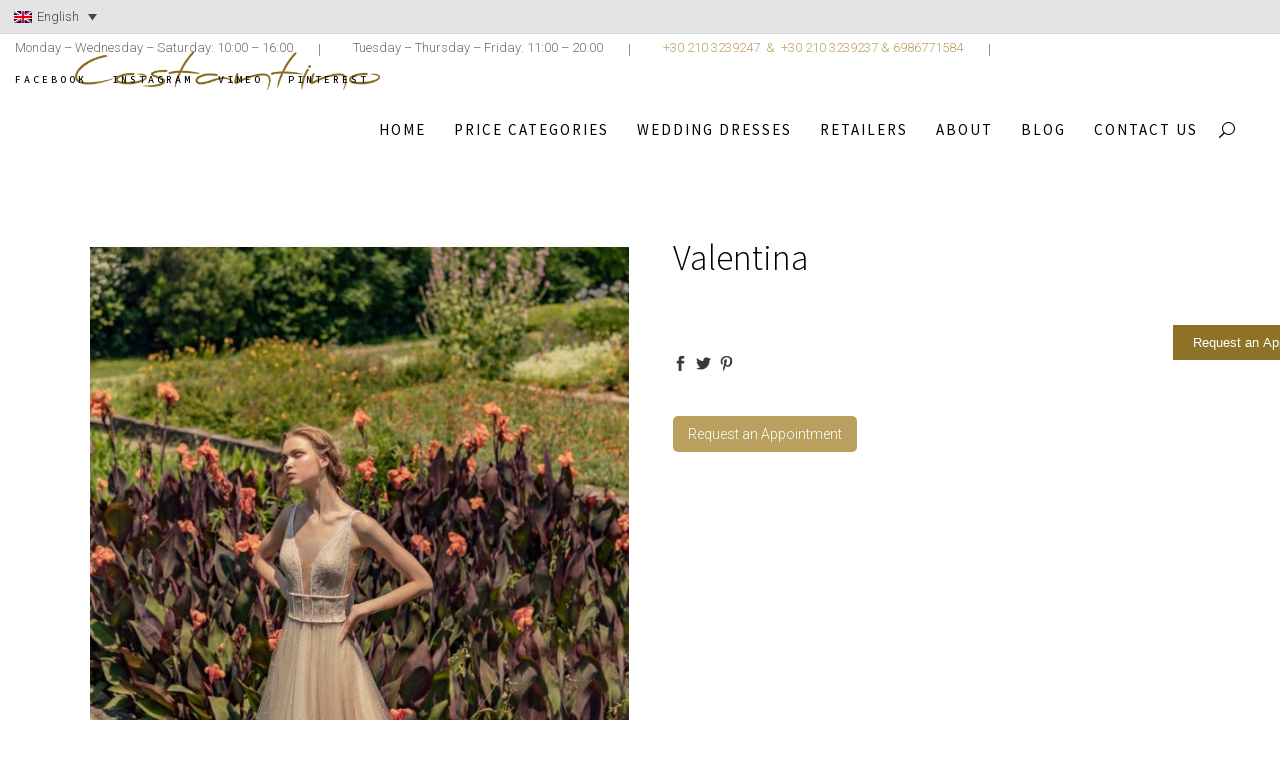

--- FILE ---
content_type: text/html; charset=UTF-8
request_url: https://costantino.gr/wedding-dresses/romantica-collection/valentina/
body_size: 30397
content:
<!DOCTYPE html>
<html lang="en-US" prefix="og: https://ogp.me/ns#">
<head>
	<meta charset="UTF-8"/>
	
	<link rel="profile" href="https://gmpg.org/xfn/11"/>
		
				<meta name=viewport content="width=device-width,initial-scale=1,user-scalable=no">
			
		<style>img:is([sizes="auto" i], [sizes^="auto," i]) { contain-intrinsic-size: 3000px 1500px }</style>
	<link rel="alternate" hreflang="en" href="https://costantino.gr/wedding-dresses/romantica-collection/valentina/" />
<link rel="alternate" hreflang="el" href="https://costantino.gr/wedding-dresses/romantica-collection-el/valentina-2/?lang=el" />
<link rel="alternate" hreflang="x-default" href="https://costantino.gr/wedding-dresses/romantica-collection/valentina/" />

<!-- Google Tag Manager for WordPress by gtm4wp.com -->
<script data-cfasync="false" data-pagespeed-no-defer>
	var gtm4wp_datalayer_name = "dataLayer";
	var dataLayer = dataLayer || [];
</script>
<!-- End Google Tag Manager for WordPress by gtm4wp.com -->
<!-- Google Tag Manager by PYS -->
    <script data-cfasync="false" data-pagespeed-no-defer>
	    window.dataLayerPYS = window.dataLayerPYS || [];
	</script>
<!-- End Google Tag Manager by PYS -->
<!-- Search Engine Optimization by Rank Math - https://rankmath.com/ -->
<title>Valentina - Atelier Costantino - Wedding Dresses</title>
<meta name="robots" content="index, follow, max-snippet:-1, max-video-preview:-1, max-image-preview:large"/>
<link rel="canonical" href="https://costantino.gr/wedding-dresses/romantica-collection/valentina/" />
<meta property="og:locale" content="en_US" />
<meta property="og:type" content="product" />
<meta property="og:title" content="Valentina - Atelier Costantino - Wedding Dresses" />
<meta property="og:url" content="https://costantino.gr/wedding-dresses/romantica-collection/valentina/" />
<meta property="og:site_name" content="Atelier Costantino" />
<meta property="og:updated_time" content="2019-11-15T16:41:26+02:00" />
<meta property="og:image" content="https://costantino.gr/wp-content/uploads/2019/11/Valentina1MUST-683x1024.jpg" />
<meta property="og:image:secure_url" content="https://costantino.gr/wp-content/uploads/2019/11/Valentina1MUST-683x1024.jpg" />
<meta property="og:image:width" content="683" />
<meta property="og:image:height" content="1024" />
<meta property="og:image:alt" content="Valentina" />
<meta property="og:image:type" content="image/jpeg" />
<meta property="product:price:currency" content="EUR" />
<meta property="product:availability" content="instock" />
<meta name="twitter:card" content="summary_large_image" />
<meta name="twitter:title" content="Valentina - Atelier Costantino - Wedding Dresses" />
<meta name="twitter:image" content="https://costantino.gr/wp-content/uploads/2019/11/Valentina1MUST-683x1024.jpg" />
<meta name="twitter:label1" content="Price" />
<meta name="twitter:data1" content="&euro;0.00" />
<meta name="twitter:label2" content="Availability" />
<meta name="twitter:data2" content="In stock" />
<script type="application/ld+json" class="rank-math-schema">{"@context":"https://schema.org","@graph":[{"@type":"Organization","@id":"https://costantino.gr/#organization","name":"Costantino Wedding Dresses","url":"https://costantino.gr","logo":{"@type":"ImageObject","@id":"https://costantino.gr/#logo","url":"https://costantino.gr/wp-content/uploads/2019/04/logo2.png","contentUrl":"https://costantino.gr/wp-content/uploads/2019/04/logo2.png","caption":"Costantino Wedding Dresses","inLanguage":"en-US","width":"500","height":"115"}},{"@type":"WebSite","@id":"https://costantino.gr/#website","url":"https://costantino.gr","name":"Costantino Wedding Dresses","publisher":{"@id":"https://costantino.gr/#organization"},"inLanguage":"en-US"},{"@type":"ImageObject","@id":"https://costantino.gr/wp-content/uploads/2019/11/Valentina1MUST.jpg","url":"https://costantino.gr/wp-content/uploads/2019/11/Valentina1MUST.jpg","width":"2128","height":"3192","inLanguage":"en-US"},{"@type":"ItemPage","@id":"https://costantino.gr/wedding-dresses/romantica-collection/valentina/#webpage","url":"https://costantino.gr/wedding-dresses/romantica-collection/valentina/","name":"Valentina - Atelier Costantino - Wedding Dresses","datePublished":"2019-11-13T15:04:40+02:00","dateModified":"2019-11-15T16:41:26+02:00","isPartOf":{"@id":"https://costantino.gr/#website"},"primaryImageOfPage":{"@id":"https://costantino.gr/wp-content/uploads/2019/11/Valentina1MUST.jpg"},"inLanguage":"en-US"},{"@type":"Product","name":"Valentina - Atelier Costantino - Wedding Dresses","sku":"74455257075b","category":"Romantica Collection","mainEntityOfPage":{"@id":"https://costantino.gr/wedding-dresses/romantica-collection/valentina/#webpage"},"image":[{"@type":"ImageObject","url":"https://costantino.gr/wp-content/uploads/2019/11/Valentina1MUST.jpg","height":"3192","width":"2128"},{"@type":"ImageObject","url":"https://costantino.gr/wp-content/uploads/2019/11/Valentina3.jpg","height":"3192","width":"2128"}],"@id":"https://costantino.gr/wedding-dresses/romantica-collection/valentina/#richSnippet"}]}</script>
<!-- /Rank Math WordPress SEO plugin -->

<script type='application/javascript'  id='pys-version-script'>console.log('PixelYourSite Free version 11.1.5');</script>
<link rel='dns-prefetch' href='//www.googletagmanager.com' />
<link rel='dns-prefetch' href='//fonts.googleapis.com' />
<link rel="alternate" type="application/rss+xml" title="Atelier Costantino &raquo; Feed" href="https://costantino.gr/feed/" />
<link rel="alternate" type="application/rss+xml" title="Atelier Costantino &raquo; Comments Feed" href="https://costantino.gr/comments/feed/" />
<script type="text/javascript">
/* <![CDATA[ */
window._wpemojiSettings = {"baseUrl":"https:\/\/s.w.org\/images\/core\/emoji\/16.0.1\/72x72\/","ext":".png","svgUrl":"https:\/\/s.w.org\/images\/core\/emoji\/16.0.1\/svg\/","svgExt":".svg","source":{"concatemoji":"https:\/\/costantino.gr\/wp-includes\/js\/wp-emoji-release.min.js?ver=6.8.3"}};
/*! This file is auto-generated */
!function(s,n){var o,i,e;function c(e){try{var t={supportTests:e,timestamp:(new Date).valueOf()};sessionStorage.setItem(o,JSON.stringify(t))}catch(e){}}function p(e,t,n){e.clearRect(0,0,e.canvas.width,e.canvas.height),e.fillText(t,0,0);var t=new Uint32Array(e.getImageData(0,0,e.canvas.width,e.canvas.height).data),a=(e.clearRect(0,0,e.canvas.width,e.canvas.height),e.fillText(n,0,0),new Uint32Array(e.getImageData(0,0,e.canvas.width,e.canvas.height).data));return t.every(function(e,t){return e===a[t]})}function u(e,t){e.clearRect(0,0,e.canvas.width,e.canvas.height),e.fillText(t,0,0);for(var n=e.getImageData(16,16,1,1),a=0;a<n.data.length;a++)if(0!==n.data[a])return!1;return!0}function f(e,t,n,a){switch(t){case"flag":return n(e,"\ud83c\udff3\ufe0f\u200d\u26a7\ufe0f","\ud83c\udff3\ufe0f\u200b\u26a7\ufe0f")?!1:!n(e,"\ud83c\udde8\ud83c\uddf6","\ud83c\udde8\u200b\ud83c\uddf6")&&!n(e,"\ud83c\udff4\udb40\udc67\udb40\udc62\udb40\udc65\udb40\udc6e\udb40\udc67\udb40\udc7f","\ud83c\udff4\u200b\udb40\udc67\u200b\udb40\udc62\u200b\udb40\udc65\u200b\udb40\udc6e\u200b\udb40\udc67\u200b\udb40\udc7f");case"emoji":return!a(e,"\ud83e\udedf")}return!1}function g(e,t,n,a){var r="undefined"!=typeof WorkerGlobalScope&&self instanceof WorkerGlobalScope?new OffscreenCanvas(300,150):s.createElement("canvas"),o=r.getContext("2d",{willReadFrequently:!0}),i=(o.textBaseline="top",o.font="600 32px Arial",{});return e.forEach(function(e){i[e]=t(o,e,n,a)}),i}function t(e){var t=s.createElement("script");t.src=e,t.defer=!0,s.head.appendChild(t)}"undefined"!=typeof Promise&&(o="wpEmojiSettingsSupports",i=["flag","emoji"],n.supports={everything:!0,everythingExceptFlag:!0},e=new Promise(function(e){s.addEventListener("DOMContentLoaded",e,{once:!0})}),new Promise(function(t){var n=function(){try{var e=JSON.parse(sessionStorage.getItem(o));if("object"==typeof e&&"number"==typeof e.timestamp&&(new Date).valueOf()<e.timestamp+604800&&"object"==typeof e.supportTests)return e.supportTests}catch(e){}return null}();if(!n){if("undefined"!=typeof Worker&&"undefined"!=typeof OffscreenCanvas&&"undefined"!=typeof URL&&URL.createObjectURL&&"undefined"!=typeof Blob)try{var e="postMessage("+g.toString()+"("+[JSON.stringify(i),f.toString(),p.toString(),u.toString()].join(",")+"));",a=new Blob([e],{type:"text/javascript"}),r=new Worker(URL.createObjectURL(a),{name:"wpTestEmojiSupports"});return void(r.onmessage=function(e){c(n=e.data),r.terminate(),t(n)})}catch(e){}c(n=g(i,f,p,u))}t(n)}).then(function(e){for(var t in e)n.supports[t]=e[t],n.supports.everything=n.supports.everything&&n.supports[t],"flag"!==t&&(n.supports.everythingExceptFlag=n.supports.everythingExceptFlag&&n.supports[t]);n.supports.everythingExceptFlag=n.supports.everythingExceptFlag&&!n.supports.flag,n.DOMReady=!1,n.readyCallback=function(){n.DOMReady=!0}}).then(function(){return e}).then(function(){var e;n.supports.everything||(n.readyCallback(),(e=n.source||{}).concatemoji?t(e.concatemoji):e.wpemoji&&e.twemoji&&(t(e.twemoji),t(e.wpemoji)))}))}((window,document),window._wpemojiSettings);
/* ]]> */
</script>
<link rel='stylesheet' id='sbi_styles-css' href='https://costantino.gr/wp-content/plugins/instagram-feed/css/sbi-styles.min.css?ver=6.10.0' type='text/css' media='all' />
<style id='wp-emoji-styles-inline-css' type='text/css'>

	img.wp-smiley, img.emoji {
		display: inline !important;
		border: none !important;
		box-shadow: none !important;
		height: 1em !important;
		width: 1em !important;
		margin: 0 0.07em !important;
		vertical-align: -0.1em !important;
		background: none !important;
		padding: 0 !important;
	}
</style>
<link rel='stylesheet' id='wp-block-library-css' href='https://costantino.gr/wp-includes/css/dist/block-library/style.min.css?ver=6.8.3' type='text/css' media='all' />
<style id='classic-theme-styles-inline-css' type='text/css'>
/*! This file is auto-generated */
.wp-block-button__link{color:#fff;background-color:#32373c;border-radius:9999px;box-shadow:none;text-decoration:none;padding:calc(.667em + 2px) calc(1.333em + 2px);font-size:1.125em}.wp-block-file__button{background:#32373c;color:#fff;text-decoration:none}
</style>
<style id='global-styles-inline-css' type='text/css'>
:root{--wp--preset--aspect-ratio--square: 1;--wp--preset--aspect-ratio--4-3: 4/3;--wp--preset--aspect-ratio--3-4: 3/4;--wp--preset--aspect-ratio--3-2: 3/2;--wp--preset--aspect-ratio--2-3: 2/3;--wp--preset--aspect-ratio--16-9: 16/9;--wp--preset--aspect-ratio--9-16: 9/16;--wp--preset--color--black: #000000;--wp--preset--color--cyan-bluish-gray: #abb8c3;--wp--preset--color--white: #ffffff;--wp--preset--color--pale-pink: #f78da7;--wp--preset--color--vivid-red: #cf2e2e;--wp--preset--color--luminous-vivid-orange: #ff6900;--wp--preset--color--luminous-vivid-amber: #fcb900;--wp--preset--color--light-green-cyan: #7bdcb5;--wp--preset--color--vivid-green-cyan: #00d084;--wp--preset--color--pale-cyan-blue: #8ed1fc;--wp--preset--color--vivid-cyan-blue: #0693e3;--wp--preset--color--vivid-purple: #9b51e0;--wp--preset--gradient--vivid-cyan-blue-to-vivid-purple: linear-gradient(135deg,rgba(6,147,227,1) 0%,rgb(155,81,224) 100%);--wp--preset--gradient--light-green-cyan-to-vivid-green-cyan: linear-gradient(135deg,rgb(122,220,180) 0%,rgb(0,208,130) 100%);--wp--preset--gradient--luminous-vivid-amber-to-luminous-vivid-orange: linear-gradient(135deg,rgba(252,185,0,1) 0%,rgba(255,105,0,1) 100%);--wp--preset--gradient--luminous-vivid-orange-to-vivid-red: linear-gradient(135deg,rgba(255,105,0,1) 0%,rgb(207,46,46) 100%);--wp--preset--gradient--very-light-gray-to-cyan-bluish-gray: linear-gradient(135deg,rgb(238,238,238) 0%,rgb(169,184,195) 100%);--wp--preset--gradient--cool-to-warm-spectrum: linear-gradient(135deg,rgb(74,234,220) 0%,rgb(151,120,209) 20%,rgb(207,42,186) 40%,rgb(238,44,130) 60%,rgb(251,105,98) 80%,rgb(254,248,76) 100%);--wp--preset--gradient--blush-light-purple: linear-gradient(135deg,rgb(255,206,236) 0%,rgb(152,150,240) 100%);--wp--preset--gradient--blush-bordeaux: linear-gradient(135deg,rgb(254,205,165) 0%,rgb(254,45,45) 50%,rgb(107,0,62) 100%);--wp--preset--gradient--luminous-dusk: linear-gradient(135deg,rgb(255,203,112) 0%,rgb(199,81,192) 50%,rgb(65,88,208) 100%);--wp--preset--gradient--pale-ocean: linear-gradient(135deg,rgb(255,245,203) 0%,rgb(182,227,212) 50%,rgb(51,167,181) 100%);--wp--preset--gradient--electric-grass: linear-gradient(135deg,rgb(202,248,128) 0%,rgb(113,206,126) 100%);--wp--preset--gradient--midnight: linear-gradient(135deg,rgb(2,3,129) 0%,rgb(40,116,252) 100%);--wp--preset--font-size--small: 13px;--wp--preset--font-size--medium: 20px;--wp--preset--font-size--large: 36px;--wp--preset--font-size--x-large: 42px;--wp--preset--spacing--20: 0.44rem;--wp--preset--spacing--30: 0.67rem;--wp--preset--spacing--40: 1rem;--wp--preset--spacing--50: 1.5rem;--wp--preset--spacing--60: 2.25rem;--wp--preset--spacing--70: 3.38rem;--wp--preset--spacing--80: 5.06rem;--wp--preset--shadow--natural: 6px 6px 9px rgba(0, 0, 0, 0.2);--wp--preset--shadow--deep: 12px 12px 50px rgba(0, 0, 0, 0.4);--wp--preset--shadow--sharp: 6px 6px 0px rgba(0, 0, 0, 0.2);--wp--preset--shadow--outlined: 6px 6px 0px -3px rgba(255, 255, 255, 1), 6px 6px rgba(0, 0, 0, 1);--wp--preset--shadow--crisp: 6px 6px 0px rgba(0, 0, 0, 1);}:where(.is-layout-flex){gap: 0.5em;}:where(.is-layout-grid){gap: 0.5em;}body .is-layout-flex{display: flex;}.is-layout-flex{flex-wrap: wrap;align-items: center;}.is-layout-flex > :is(*, div){margin: 0;}body .is-layout-grid{display: grid;}.is-layout-grid > :is(*, div){margin: 0;}:where(.wp-block-columns.is-layout-flex){gap: 2em;}:where(.wp-block-columns.is-layout-grid){gap: 2em;}:where(.wp-block-post-template.is-layout-flex){gap: 1.25em;}:where(.wp-block-post-template.is-layout-grid){gap: 1.25em;}.has-black-color{color: var(--wp--preset--color--black) !important;}.has-cyan-bluish-gray-color{color: var(--wp--preset--color--cyan-bluish-gray) !important;}.has-white-color{color: var(--wp--preset--color--white) !important;}.has-pale-pink-color{color: var(--wp--preset--color--pale-pink) !important;}.has-vivid-red-color{color: var(--wp--preset--color--vivid-red) !important;}.has-luminous-vivid-orange-color{color: var(--wp--preset--color--luminous-vivid-orange) !important;}.has-luminous-vivid-amber-color{color: var(--wp--preset--color--luminous-vivid-amber) !important;}.has-light-green-cyan-color{color: var(--wp--preset--color--light-green-cyan) !important;}.has-vivid-green-cyan-color{color: var(--wp--preset--color--vivid-green-cyan) !important;}.has-pale-cyan-blue-color{color: var(--wp--preset--color--pale-cyan-blue) !important;}.has-vivid-cyan-blue-color{color: var(--wp--preset--color--vivid-cyan-blue) !important;}.has-vivid-purple-color{color: var(--wp--preset--color--vivid-purple) !important;}.has-black-background-color{background-color: var(--wp--preset--color--black) !important;}.has-cyan-bluish-gray-background-color{background-color: var(--wp--preset--color--cyan-bluish-gray) !important;}.has-white-background-color{background-color: var(--wp--preset--color--white) !important;}.has-pale-pink-background-color{background-color: var(--wp--preset--color--pale-pink) !important;}.has-vivid-red-background-color{background-color: var(--wp--preset--color--vivid-red) !important;}.has-luminous-vivid-orange-background-color{background-color: var(--wp--preset--color--luminous-vivid-orange) !important;}.has-luminous-vivid-amber-background-color{background-color: var(--wp--preset--color--luminous-vivid-amber) !important;}.has-light-green-cyan-background-color{background-color: var(--wp--preset--color--light-green-cyan) !important;}.has-vivid-green-cyan-background-color{background-color: var(--wp--preset--color--vivid-green-cyan) !important;}.has-pale-cyan-blue-background-color{background-color: var(--wp--preset--color--pale-cyan-blue) !important;}.has-vivid-cyan-blue-background-color{background-color: var(--wp--preset--color--vivid-cyan-blue) !important;}.has-vivid-purple-background-color{background-color: var(--wp--preset--color--vivid-purple) !important;}.has-black-border-color{border-color: var(--wp--preset--color--black) !important;}.has-cyan-bluish-gray-border-color{border-color: var(--wp--preset--color--cyan-bluish-gray) !important;}.has-white-border-color{border-color: var(--wp--preset--color--white) !important;}.has-pale-pink-border-color{border-color: var(--wp--preset--color--pale-pink) !important;}.has-vivid-red-border-color{border-color: var(--wp--preset--color--vivid-red) !important;}.has-luminous-vivid-orange-border-color{border-color: var(--wp--preset--color--luminous-vivid-orange) !important;}.has-luminous-vivid-amber-border-color{border-color: var(--wp--preset--color--luminous-vivid-amber) !important;}.has-light-green-cyan-border-color{border-color: var(--wp--preset--color--light-green-cyan) !important;}.has-vivid-green-cyan-border-color{border-color: var(--wp--preset--color--vivid-green-cyan) !important;}.has-pale-cyan-blue-border-color{border-color: var(--wp--preset--color--pale-cyan-blue) !important;}.has-vivid-cyan-blue-border-color{border-color: var(--wp--preset--color--vivid-cyan-blue) !important;}.has-vivid-purple-border-color{border-color: var(--wp--preset--color--vivid-purple) !important;}.has-vivid-cyan-blue-to-vivid-purple-gradient-background{background: var(--wp--preset--gradient--vivid-cyan-blue-to-vivid-purple) !important;}.has-light-green-cyan-to-vivid-green-cyan-gradient-background{background: var(--wp--preset--gradient--light-green-cyan-to-vivid-green-cyan) !important;}.has-luminous-vivid-amber-to-luminous-vivid-orange-gradient-background{background: var(--wp--preset--gradient--luminous-vivid-amber-to-luminous-vivid-orange) !important;}.has-luminous-vivid-orange-to-vivid-red-gradient-background{background: var(--wp--preset--gradient--luminous-vivid-orange-to-vivid-red) !important;}.has-very-light-gray-to-cyan-bluish-gray-gradient-background{background: var(--wp--preset--gradient--very-light-gray-to-cyan-bluish-gray) !important;}.has-cool-to-warm-spectrum-gradient-background{background: var(--wp--preset--gradient--cool-to-warm-spectrum) !important;}.has-blush-light-purple-gradient-background{background: var(--wp--preset--gradient--blush-light-purple) !important;}.has-blush-bordeaux-gradient-background{background: var(--wp--preset--gradient--blush-bordeaux) !important;}.has-luminous-dusk-gradient-background{background: var(--wp--preset--gradient--luminous-dusk) !important;}.has-pale-ocean-gradient-background{background: var(--wp--preset--gradient--pale-ocean) !important;}.has-electric-grass-gradient-background{background: var(--wp--preset--gradient--electric-grass) !important;}.has-midnight-gradient-background{background: var(--wp--preset--gradient--midnight) !important;}.has-small-font-size{font-size: var(--wp--preset--font-size--small) !important;}.has-medium-font-size{font-size: var(--wp--preset--font-size--medium) !important;}.has-large-font-size{font-size: var(--wp--preset--font-size--large) !important;}.has-x-large-font-size{font-size: var(--wp--preset--font-size--x-large) !important;}
:where(.wp-block-post-template.is-layout-flex){gap: 1.25em;}:where(.wp-block-post-template.is-layout-grid){gap: 1.25em;}
:where(.wp-block-columns.is-layout-flex){gap: 2em;}:where(.wp-block-columns.is-layout-grid){gap: 2em;}
:root :where(.wp-block-pullquote){font-size: 1.5em;line-height: 1.6;}
</style>
<link rel='stylesheet' id='contact-form-7-css' href='https://costantino.gr/wp-content/plugins/contact-form-7/includes/css/styles.css?ver=6.1.4' type='text/css' media='all' />
<style id='woocommerce-inline-inline-css' type='text/css'>
.woocommerce form .form-row .required { visibility: visible; }
</style>
<link rel='stylesheet' id='wpsl-styles-css' href='https://costantino.gr/wp-content/plugins/wp-store-locator/css/styles.min.css?ver=2.2.261' type='text/css' media='all' />
<link rel='stylesheet' id='wpcf7-redirect-script-frontend-css' href='https://costantino.gr/wp-content/plugins/wpcf7-redirect/build/assets/frontend-script.css?ver=2c532d7e2be36f6af233' type='text/css' media='all' />
<link rel='stylesheet' id='wpml-legacy-dropdown-0-css' href='https://costantino.gr/wp-content/plugins/sitepress-multilingual-cms/templates/language-switchers/legacy-dropdown/style.min.css?ver=1' type='text/css' media='all' />
<link rel='stylesheet' id='brands-styles-css' href='https://costantino.gr/wp-content/plugins/woocommerce/assets/css/brands.css?ver=9.8.6' type='text/css' media='all' />
<link rel='stylesheet' id='modal-css-css' href='https://costantino.gr/wp-content/themes/stockholm-child/inc/css/modal.css?ver=6.8.3' type='text/css' media='all' />
<link rel='stylesheet' id='mediaelement-css' href='https://costantino.gr/wp-includes/js/mediaelement/mediaelementplayer-legacy.min.css?ver=4.2.17' type='text/css' media='all' />
<link rel='stylesheet' id='wp-mediaelement-css' href='https://costantino.gr/wp-includes/js/mediaelement/wp-mediaelement.min.css?ver=6.8.3' type='text/css' media='all' />
<link rel='stylesheet' id='stockholm-default-style-css' href='https://costantino.gr/wp-content/themes/stockholm/style.css?ver=6.8.3' type='text/css' media='all' />
<link rel='stylesheet' id='stockholm-font-awesome-css' href='https://costantino.gr/wp-content/themes/stockholm/framework/modules/icons/font-awesome/css/font-awesome.min.css?ver=6.8.3' type='text/css' media='all' />
<link rel='stylesheet' id='elegant-icons-css' href='https://costantino.gr/wp-content/themes/stockholm/framework/modules/icons/elegant-icons/style.min.css?ver=6.8.3' type='text/css' media='all' />
<link rel='stylesheet' id='linear-icons-css' href='https://costantino.gr/wp-content/themes/stockholm/framework/modules/icons/linear-icons/style.min.css?ver=6.8.3' type='text/css' media='all' />
<link rel='stylesheet' id='linea-icons-css' href='https://costantino.gr/wp-content/themes/stockholm/framework/modules/icons/linea-icons/style.min.css?ver=6.8.3' type='text/css' media='all' />
<link rel='stylesheet' id='ion-icons-css' href='https://costantino.gr/wp-content/themes/stockholm/framework/modules/icons/ion-icons/style.min.css?ver=6.8.3' type='text/css' media='all' />
<link rel='stylesheet' id='stockholm-stylesheet-css' href='https://costantino.gr/wp-content/themes/stockholm/css/stylesheet.min.css?ver=6.8.3' type='text/css' media='all' />
<link rel='stylesheet' id='stockholm-webkit-css' href='https://costantino.gr/wp-content/themes/stockholm/css/webkit_stylesheet.css?ver=6.8.3' type='text/css' media='all' />
<link rel='stylesheet' id='stockholm-woocommerce-css' href='https://costantino.gr/wp-content/themes/stockholm/css/woocommerce.min.css?ver=6.8.3' type='text/css' media='all' />
<link rel='stylesheet' id='stockholm-woocommerce_responsive-css' href='https://costantino.gr/wp-content/themes/stockholm/css/woocommerce_responsive.min.css?ver=6.8.3' type='text/css' media='all' />
<link rel='stylesheet' id='stockholm-style-dynamic-css' href='https://costantino.gr/wp-content/themes/stockholm/css/style_dynamic_callback.php?ver=6.8.3' type='text/css' media='all' />
<link rel='stylesheet' id='stockholm-responsive-css' href='https://costantino.gr/wp-content/themes/stockholm/css/responsive.min.css?ver=6.8.3' type='text/css' media='all' />
<link rel='stylesheet' id='stockholm-style-dynamic-responsive-css' href='https://costantino.gr/wp-content/themes/stockholm/css/style_dynamic_responsive_callback.php?ver=6.8.3' type='text/css' media='all' />
<style id='stockholm-style-dynamic-responsive-inline-css' type='text/css'>
.qode_search_form i{
    color: #000;
}



header .header_inner_left{
    left: 3%;
}

.side_menu_button > a{
    padding-right: 0;
    padding-left: 7px;
    top: 2px;
}

.q_slider{
    padding: 0 3%;
    box-sizing: border-box;
}

.q_slider_inner{
    overflow: hidden;
}

.q_tabs .tabs-nav li{
    margin-right: 45px;
}

.q_tabs .tabs-nav li a{
    padding: 0;
    letter-spacing: 0;
}

.woocommerce .product .images {
    width: 49%;
    margin-right: 4%;
}

.woocommerce .summary{
    width: 47%;
}

.woocommerce .product .summary h2.product_title{
    margin-bottom: 14px;
}

.woocommerce .product .woocommerce-product-rating{
    margin: 0;
}

.woocommerce .product .woocommerce-product-rating .star-rating {
    float: none;
    display: inline-block;
    vertical-align: middle;
}

.woocommerce .product .woocommerce-product-rating a.woocommerce-review-link {
    display: inline-block;
    vertical-align: middle;
}

.woocommerce .product .summary .price{
    margin-bottom: 13px;
}

.woocommerce .product .summary .woocommerce-product-details__short-description{
    margin-bottom: 20px;
}

.woocommerce div.product .summary table.variations, 
.woocommerce div.product div.related .related-products-title, 
.woocommerce div.product div.upsells .related-products-title{
    margin-bottom: 40px;
}

.woocommerce .quantity input.qty{
    font-family: 'Roboto', sans-serif;
    font-size: 14px;
    font-weight: bold;
    background-color: #fff;
    color: #646464;
    border-color: #eaeaea;
    font-style: normal;
}

.woocommerce-cart .woocommerce .quantity input.qty{
    font-size: 12px;
}

.woocommerce .quantity .minus,
.woocommerce .quantity .plus{
     font-family: 'Roboto', sans-serif;
    font-size: 16px;
    font-weight: bold;
    background-color: #eaeaea;
    border-color: #eaeaea;
    color: #646464;
}

.woocommerce .quantity .minus:hover,
.woocommerce .quantity .plus:hover{
    color: #fff;
}

.woocommerce .product .summary .product_meta{
    margin-top: 50px;
}

.woocommerce-page.single-product .social_share_list_holder{
    margin-top: 38px;
}

.woocommerce div.product div.product_meta>span.social_share_title{
    display: none;
}

.woocommerce-page.single-product .social_share_list_holder ul li:first-child{
    margin: 0;
}

.woocommerce .summary .q_tabs.woocommerce-tabs{
    margin-top: 62px;
}

.woocommerce-page .widget_price_filter .ui-slider .ui-slider-handle{
    margin-left: -2px !important;
}

.woocommerce .widget_price_filter .price_label,
.woocommerce-page .widget_price_filter .price_label {
    text-transform: none;
}

.woocommerce .woocommerce-result-count{
    font-size: 12px;
}

.woocommerce .product .images{
    margin-bottom: 80px;
}

.myaccount_user, .woocommerce .woocommerce-error, .woocommerce .woocommerce-info, .woocommerce .woocommerce-message, .woocommerce div.message{
    border: 1px solid #d6d6d6;
    background-color: transparent;
    color: #6d6d6d;
    font-size: 16px;
}

.qodef-subscription-form input.wpcf7-form-control.wpcf7-text{
    border: 0;
    border-bottom: 1px solid #cacaca;
}

.qodef-subscription-form .qode-subscription-submit{
    position: absolute;
    right: 0;
    top: 0;
    width: 30px;
    height: 30px;
}

.qodef-subscription-form .qode-subscription-submit:after{
    width: 30px;
    height: 30px;
    font-family: 'ElegantIcons';
    content: "\39";
    position: absolute;
    display: block;
    top: 0;
    right: 0;
    line-height: 30px;
    font-size: 24px;
    color: #000;
    pointer-events: none;

}

.qodef-subscription-form input.wpcf7-form-control.wpcf7-submit{
    background-color: transparent;
    border: 0;
    position: relative;
    top: auto;
    right: auto;
    width: 30px;
    height: 30px;
    overflow: hidden;
    text-indent: -2000px;
    padding: 0;
}

.flexslider .flex-prev{
    left: 15px;
}
.flexslider .flex-next{
    right: 15px;
}
.woocommerce .widget_price_filter .price_label, .woocommerce-page .widget_price_filter .price_label {
    font-weight: 300;
    letter-spacing: 0;
}
.woocommerce .widget_price_filter .button {
    border: none;
    padding: 0;
    font-size: 14px;
    font-weight: 700;
}
.woocommerce .widget_price_filter .button:hover{
 background-color: transparent;
  border: none;
color:#000;
}
.woocommerce .widget_price_filter .price_slider, .woocommerce-page .widget_price_filter .price_slider {
    margin-top: 18px;
    margin-bottom: 24px;
}
.woocommerce .price_slider_amount {
    margin-top: 22px;
}
.woocommerce aside.sidebar .widget h4{
padding-left:0 !important;
padding-right:0 !important;
margin-bottom: 10px !important;
}
aside.sidebar .widget {
    border-bottom: 1px solid #e3e3e3;
    padding-bottom: 20px;
    margin: 0 0 40px 0;
}
aside.sidebar .widget #searchform {
    background-color: transparent;
    border: 1px solid #e3e3e3;
}
aside.sidebar .widget #searchform input[type='text'],
aside.sidebar .widget #searchsubmit {
    height: 47px;
    font-weight: 300;
}
aside.sidebar .widget #searchsubmit {
    font-size: 14px;
}
.woocommerce aside ul.product_list_widget li a, aside ul.product_list_widget li a{
text-transform: none;
font-weight: 500;
color: #000;
}

.woocommerce aside ul.product_list_widget li span.amount,
 aside ul.product_list_widget li span.amount {
font-style: normal;
font-size: 13px;
color: #888;
}

.woocommerce aside ul.product_list_widget li img, aside ul.product_list_widget li img{
max-width: 96px;
}

.woocommerce aside.sidebar ul.product_list_widget li, aside ul.product_list_widget li {
    padding: 10px 0;
border-bottom:none;
}
.woocommerce aside .widget ul.product-categories, .woocommerce-page aside .widget ul.product-categories, aside .widget ul.product-categories, aside .widget.widget_layered_nav ul {
    padding: 0 ;
}
aside .widget.widget_layered_nav ul li span.count{
    font-size: 11px;
    line-height: 30px;
    font-weight: 500;
    font-style: normal;
    text-transform: uppercase;
    color: #888888;
}
.woocommerce aside.sidebar .widget.widget_layered_nav {
       margin: 0 0 36px;
}
.woocommerce aside.sidebar .widget.widget_product_categories {
    margin: 0 0 35px;
}

 nav.main_menu > ul > li > a:after,
.qode-login-register-widget.qode-user-logged-in:after {
content: "";
position: absolute;
height: 4px;
width: 0;
bottom: 0;
left: 14px;
background: #ffdc4f;
-webkit-transition: width 0.3s;
transition: width 0.3s;
}

.qode-login-register-widget.qode-user-logged-in:after {
left: 10px;
}

nav.main_menu > ul > li.current-menu-item > a:after,
nav.main_menu > ul > li:hover > a:after {
   width: calc(100% - 28px);
}

.header_bottom .qode-login-register-widget.qode-user-logged-in .qode-login-dropdown {
left: 10px;
}

.qode-login-register-widget.qode-user-logged-in:hover:after {
   width: calc(100% - 15px);
}

#back_to_top span span.arrow_carrot-up:before{
    content: "\36";
}

.header_bottom .qode-login-register-widget.qode-user-logged-in .qode-logged-in-user .qode-logged-in-user-inner>span{
    margin-right: 0;
}

.shopping_cart_header{
    margin-top: -3px;
}

.shopping_cart_header .header_cart{
    padding: 0;
}

.shopping_cart_dropdown{
    background-color: #fff;
}

.shopping_cart_dropdown ul li a{
    font-size: 13px;
    font-weight: 500;
    text-transform: none;
    letter-spacing: 0px;
}

.shopping_cart_dropdown .cart_list span.quantity{
    font-size: 13px;
    font-weight: 300;
    color: #888;
}

.wpml-ls-legacy-dropdown{
    width: auto;
}

.header_top #lang_sel li{
    width: auto !important;
    }

.header_top #lang_sel > ul > li > a{
    padding-left: 0 !important;
}

.header_top #lang_sel ul li a, .header_top #lang_sel_click ul li a{
    font-size: 11px !important;
    text-transform: uppercase;
    font-style: normal;
    color: #000 !important;
    font-weight: 500;
}
    
.header_top #lang_sel ul li:hover a, .header_top #lang_sel_click ul li:hover a{
    color: #000 !important;
 }
    
.header_top #lang_sel>ul>li>a:after, .header_top #lang_sel_click>ul>li>a:after{
    right: 0px;
}
        
.header_top #lang_sel ul ul{
    background-color: #fff;
    border: 1px solid #efefef;
}
    
.header-widget.widget_nav_menu ul.menu li a{
    font-size: 11px;
    text-transform: uppercase;
    color: #4f4f4f;
    font-weight: 500;
    letter-spacing: 1px;
}

.header_top .right .inner .header-widget:after{
    content: "|";
    color: #d8d8d8;
    right: 0;
    top: 2px;
    position: absolute;
}
    
.header_top .right .inner .header-widget:last-child:after{
    display: none;
}

.header_top .right .inner .header-widget{
    margin-right: 15px;
    padding-right: 15px;
    position: relative;
}
    
.header_top .right .inner .header-widget:last-child{
    padding: 0;
    margin: 0
}

.qode-popup-opener{
    font-size: 12px;
}

.yith-wcwl-add-button a:not(.qode-adding-to-wishlist):hover:after, .yith-wcwl-wishlistaddedbrowse a:not(.qode-adding-to-wishlist):hover:after, .yith-wcwl-wishlistexistsbrowse a:not(.qode-adding-to-wishlist):hover:after{
    opacity: 1;
    color: #ffdc4f;
}

.qode_search_form i {
    padding: 0 0 0 3%;
}

.qode_search_form .qode_search_close {
   right: 3%;
}

.header_top #lang_sel ul ul {
    left: -16px;
}

.woocommerce .button, .woocommerce button.button,
.woocommerce-page .button, .woocommerce-page button.button,
.product .summary .yith-wcwl-add-to-wishlist .yith-wcwl-wishlistexistsbrowse a,
.product .summary .yith-wcwl-add-to-wishlist .yith-wcwl-add-button a,
.woocommerce #content .quantity .minus, 
.woocommerce #content .quantity .plus, 
.woocommerce .quantity .minus, 
.woocommerce .quantity .plus, 
.woocommerce-page #content .quantity .minus, 
.woocommerce-page #content .quantity .plus, 
.woocommerce-page .quantity .minus, 
.woocommerce-page .quantity .plus {
   -webkit-transition: all 0.15s ease;
    transition: all 0.15s ease;
}


</style>
<link rel='stylesheet' id='js_composer_front-css' href='https://costantino.gr/wp-content/plugins/js_composer/assets/css/js_composer.min.css?ver=8.2' type='text/css' media='all' />
<link rel='stylesheet' id='stockholm-google-fonts-css' href='https://fonts.googleapis.com/css?family=Raleway%3A100%2C100i%2C200%2C200i%2C300%2C300i%2C400%2C400i%2C500%2C500i%2C600%2C600i%2C700%2C700i%2C800%2C800i%2C900%2C900i%7CCrete+Round%3A100%2C100i%2C200%2C200i%2C300%2C300i%2C400%2C400i%2C500%2C500i%2C600%2C600i%2C700%2C700i%2C800%2C800i%2C900%2C900i%7CRoboto%3A100%2C100i%2C200%2C200i%2C300%2C300i%2C400%2C400i%2C500%2C500i%2C600%2C600i%2C700%2C700i%2C800%2C800i%2C900%2C900i%7CSource+Sans+Pro%3A100%2C100i%2C200%2C200i%2C300%2C300i%2C400%2C400i%2C500%2C500i%2C600%2C600i%2C700%2C700i%2C800%2C800i%2C900%2C900i%7CNoto+Serif%3A100%2C100i%2C200%2C200i%2C300%2C300i%2C400%2C400i%2C500%2C500i%2C600%2C600i%2C700%2C700i%2C800%2C800i%2C900%2C900i%7CMontserrat%3A100%2C100i%2C200%2C200i%2C300%2C300i%2C400%2C400i%2C500%2C500i%2C600%2C600i%2C700%2C700i%2C800%2C800i%2C900%2C900i%7CSource+Code+Pro%3A100%2C100i%2C200%2C200i%2C300%2C300i%2C400%2C400i%2C500%2C500i%2C600%2C600i%2C700%2C700i%2C800%2C800i%2C900%2C900i&#038;subset=latin%2Clatin-ext&#038;ver=1.0.0' type='text/css' media='all' />
<link rel='stylesheet' id='dtpicker-css' href='https://costantino.gr/wp-content/plugins/date-time-picker-field/assets/js/vendor/datetimepicker/jquery.datetimepicker.min.css?ver=6.8.3' type='text/css' media='all' />
<link rel='stylesheet' id='childstyle-css' href='https://costantino.gr/wp-content/themes/stockholm-child/style.css?ver=6.8.3' type='text/css' media='all' />
<script type="text/javascript" id="jquery-core-js-extra">
/* <![CDATA[ */
var pysFacebookRest = {"restApiUrl":"https:\/\/costantino.gr\/wp-json\/pys-facebook\/v1\/event","debug":""};
/* ]]> */
</script>
<script type="text/javascript" src="https://costantino.gr/wp-includes/js/jquery/jquery.min.js?ver=3.7.1" id="jquery-core-js"></script>
<script type="text/javascript" src="https://costantino.gr/wp-includes/js/jquery/jquery-migrate.min.js?ver=3.4.1" id="jquery-migrate-js"></script>
<script type="text/javascript" src="https://costantino.gr/wp-content/plugins/woocommerce/assets/js/jquery-blockui/jquery.blockUI.min.js?ver=2.7.0-wc.9.8.6" id="jquery-blockui-js" data-wp-strategy="defer"></script>
<script type="text/javascript" id="wc-add-to-cart-js-extra">
/* <![CDATA[ */
var wc_add_to_cart_params = {"ajax_url":"\/wp-admin\/admin-ajax.php","wc_ajax_url":"\/?wc-ajax=%%endpoint%%","i18n_view_cart":"View cart","cart_url":"https:\/\/costantino.gr","is_cart":"","cart_redirect_after_add":"no"};
/* ]]> */
</script>
<script type="text/javascript" src="https://costantino.gr/wp-content/plugins/woocommerce/assets/js/frontend/add-to-cart.min.js?ver=9.8.6" id="wc-add-to-cart-js" data-wp-strategy="defer"></script>
<script type="text/javascript" id="wc-single-product-js-extra">
/* <![CDATA[ */
var wc_single_product_params = {"i18n_required_rating_text":"Please select a rating","i18n_rating_options":["1 of 5 stars","2 of 5 stars","3 of 5 stars","4 of 5 stars","5 of 5 stars"],"i18n_product_gallery_trigger_text":"View full-screen image gallery","review_rating_required":"yes","flexslider":{"rtl":false,"animation":"slide","smoothHeight":true,"directionNav":false,"controlNav":"thumbnails","slideshow":false,"animationSpeed":500,"animationLoop":false,"allowOneSlide":false},"zoom_enabled":"","zoom_options":[],"photoswipe_enabled":"","photoswipe_options":{"shareEl":false,"closeOnScroll":false,"history":false,"hideAnimationDuration":0,"showAnimationDuration":0},"flexslider_enabled":""};
/* ]]> */
</script>
<script type="text/javascript" src="https://costantino.gr/wp-content/plugins/woocommerce/assets/js/frontend/single-product.min.js?ver=9.8.6" id="wc-single-product-js" defer="defer" data-wp-strategy="defer"></script>
<script type="text/javascript" src="https://costantino.gr/wp-content/plugins/woocommerce/assets/js/js-cookie/js.cookie.min.js?ver=2.1.4-wc.9.8.6" id="js-cookie-js" data-wp-strategy="defer"></script>
<script type="text/javascript" src="https://costantino.gr/wp-content/plugins/sitepress-multilingual-cms/templates/language-switchers/legacy-dropdown/script.min.js?ver=1" id="wpml-legacy-dropdown-0-js"></script>
<script type="text/javascript" src="https://costantino.gr/wp-content/plugins/js_composer/assets/js/vendors/woocommerce-add-to-cart.js?ver=8.2" id="vc_woocommerce-add-to-cart-js-js"></script>
<script type="text/javascript" id="WCPAY_ASSETS-js-extra">
/* <![CDATA[ */
var wcpayAssets = {"url":"https:\/\/costantino.gr\/wp-content\/plugins\/woocommerce-payments\/dist\/"};
/* ]]> */
</script>
<script type="text/javascript" src="https://costantino.gr/wp-content/themes/stockholm/js/plugins/hammer.min.js?ver=1" id="hammer-js"></script>
<script type="text/javascript" src="https://costantino.gr/wp-content/themes/stockholm/js/plugins/virtual-scroll.min.js?ver=1" id="virtual-scroll-js"></script>
<script type="text/javascript" src="https://costantino.gr/wp-content/plugins/woocommerce/assets/js/select2/select2.full.min.js?ver=4.0.3-wc.9.8.6" id="select2-js" defer="defer" data-wp-strategy="defer"></script>
<script type="text/javascript" src="https://costantino.gr/wp-content/plugins/pixelyoursite/dist/scripts/jquery.bind-first-0.2.3.min.js?ver=0.2.3" id="jquery-bind-first-js"></script>
<script type="text/javascript" src="https://costantino.gr/wp-content/plugins/pixelyoursite/dist/scripts/js.cookie-2.1.3.min.js?ver=2.1.3" id="js-cookie-pys-js"></script>
<script type="text/javascript" src="https://costantino.gr/wp-content/plugins/pixelyoursite/dist/scripts/tld.min.js?ver=2.3.1" id="js-tld-js"></script>
<script type="text/javascript" id="pys-js-extra">
/* <![CDATA[ */
var pysOptions = {"staticEvents":{"facebook":{"woo_view_content":[{"delay":0,"type":"static","name":"ViewContent","pixelIds":["107304485635271"],"eventID":"db0eab8e-2b10-405f-843b-38a49d478d10","params":{"content_ids":["3496"],"content_type":"product","content_name":"Valentina","category_name":"Romantica Collection","value":"0","currency":"EUR","contents":[{"id":"3496","quantity":1}],"product_price":"0","page_title":"Valentina","post_type":"product","post_id":3496,"plugin":"PixelYourSite","user_role":"guest","event_url":"costantino.gr\/wedding-dresses\/romantica-collection\/valentina\/"},"e_id":"woo_view_content","ids":[],"hasTimeWindow":false,"timeWindow":0,"woo_order":"","edd_order":""}],"init_event":[{"delay":0,"type":"static","ajaxFire":false,"name":"PageView","pixelIds":["107304485635271"],"eventID":"d57371f6-e678-442c-87ee-c8784fd2604f","params":{"page_title":"Valentina","post_type":"product","post_id":3496,"plugin":"PixelYourSite","user_role":"guest","event_url":"costantino.gr\/wedding-dresses\/romantica-collection\/valentina\/"},"e_id":"init_event","ids":[],"hasTimeWindow":false,"timeWindow":0,"woo_order":"","edd_order":""}]},"ga":{"woo_view_content":[{"delay":0,"type":"static","name":"view_item","trackingIds":["G-T9P2XMBDSD"],"eventID":"db0eab8e-2b10-405f-843b-38a49d478d10","params":{"event_category":"ecommerce","currency":"EUR","items":[{"item_id":"3496","item_name":"Valentina","quantity":1,"price":"0","item_category":"Romantica Collection"}],"value":"0","page_title":"Valentina","post_type":"product","post_id":3496,"plugin":"PixelYourSite","user_role":"guest","event_url":"costantino.gr\/wedding-dresses\/romantica-collection\/valentina\/"},"e_id":"woo_view_content","ids":[],"hasTimeWindow":false,"timeWindow":0,"pixelIds":[],"woo_order":"","edd_order":""}]}},"dynamicEvents":{"automatic_event_form":{"facebook":{"delay":0,"type":"dyn","name":"Form","pixelIds":["107304485635271"],"eventID":"4e613048-13e5-4f77-a12d-733ee85f6a0f","params":{"page_title":"Valentina","post_type":"product","post_id":3496,"plugin":"PixelYourSite","user_role":"guest","event_url":"costantino.gr\/wedding-dresses\/romantica-collection\/valentina\/"},"e_id":"automatic_event_form","ids":[],"hasTimeWindow":false,"timeWindow":0,"woo_order":"","edd_order":""},"ga":{"delay":0,"type":"dyn","name":"Form","trackingIds":["G-T9P2XMBDSD"],"eventID":"4e613048-13e5-4f77-a12d-733ee85f6a0f","params":{"page_title":"Valentina","post_type":"product","post_id":3496,"plugin":"PixelYourSite","user_role":"guest","event_url":"costantino.gr\/wedding-dresses\/romantica-collection\/valentina\/"},"e_id":"automatic_event_form","ids":[],"hasTimeWindow":false,"timeWindow":0,"pixelIds":[],"woo_order":"","edd_order":""}},"automatic_event_download":{"facebook":{"delay":0,"type":"dyn","name":"Download","extensions":["","doc","exe","js","pdf","ppt","tgz","zip","xls"],"pixelIds":["107304485635271"],"eventID":"a3d28b9b-f1e5-4ef4-b6ee-8c9dbaafcef1","params":{"page_title":"Valentina","post_type":"product","post_id":3496,"plugin":"PixelYourSite","user_role":"guest","event_url":"costantino.gr\/wedding-dresses\/romantica-collection\/valentina\/"},"e_id":"automatic_event_download","ids":[],"hasTimeWindow":false,"timeWindow":0,"woo_order":"","edd_order":""},"ga":{"delay":0,"type":"dyn","name":"Download","extensions":["","doc","exe","js","pdf","ppt","tgz","zip","xls"],"trackingIds":["G-T9P2XMBDSD"],"eventID":"a3d28b9b-f1e5-4ef4-b6ee-8c9dbaafcef1","params":{"page_title":"Valentina","post_type":"product","post_id":3496,"plugin":"PixelYourSite","user_role":"guest","event_url":"costantino.gr\/wedding-dresses\/romantica-collection\/valentina\/"},"e_id":"automatic_event_download","ids":[],"hasTimeWindow":false,"timeWindow":0,"pixelIds":[],"woo_order":"","edd_order":""}},"automatic_event_comment":{"facebook":{"delay":0,"type":"dyn","name":"Comment","pixelIds":["107304485635271"],"eventID":"3160ebf4-398d-4dd1-8b47-1ae09c79abeb","params":{"page_title":"Valentina","post_type":"product","post_id":3496,"plugin":"PixelYourSite","user_role":"guest","event_url":"costantino.gr\/wedding-dresses\/romantica-collection\/valentina\/"},"e_id":"automatic_event_comment","ids":[],"hasTimeWindow":false,"timeWindow":0,"woo_order":"","edd_order":""},"ga":{"delay":0,"type":"dyn","name":"Comment","trackingIds":["G-T9P2XMBDSD"],"eventID":"3160ebf4-398d-4dd1-8b47-1ae09c79abeb","params":{"page_title":"Valentina","post_type":"product","post_id":3496,"plugin":"PixelYourSite","user_role":"guest","event_url":"costantino.gr\/wedding-dresses\/romantica-collection\/valentina\/"},"e_id":"automatic_event_comment","ids":[],"hasTimeWindow":false,"timeWindow":0,"pixelIds":[],"woo_order":"","edd_order":""}},"woo_add_to_cart_on_button_click":{"facebook":{"delay":0,"type":"dyn","name":"AddToCart","pixelIds":["107304485635271"],"eventID":"66cf37c1-1a4e-458a-8f98-eb4f3f6e5952","params":{"page_title":"Valentina","post_type":"product","post_id":3496,"plugin":"PixelYourSite","user_role":"guest","event_url":"costantino.gr\/wedding-dresses\/romantica-collection\/valentina\/"},"e_id":"woo_add_to_cart_on_button_click","ids":[],"hasTimeWindow":false,"timeWindow":0,"woo_order":"","edd_order":""},"ga":{"delay":0,"type":"dyn","name":"add_to_cart","trackingIds":["G-T9P2XMBDSD"],"eventID":"66cf37c1-1a4e-458a-8f98-eb4f3f6e5952","params":{"page_title":"Valentina","post_type":"product","post_id":3496,"plugin":"PixelYourSite","user_role":"guest","event_url":"costantino.gr\/wedding-dresses\/romantica-collection\/valentina\/"},"e_id":"woo_add_to_cart_on_button_click","ids":[],"hasTimeWindow":false,"timeWindow":0,"pixelIds":[],"woo_order":"","edd_order":""}}},"triggerEvents":[],"triggerEventTypes":[],"facebook":{"pixelIds":["107304485635271"],"advancedMatching":[],"advancedMatchingEnabled":true,"removeMetadata":false,"wooVariableAsSimple":false,"serverApiEnabled":true,"wooCRSendFromServer":false,"send_external_id":null,"enabled_medical":false,"do_not_track_medical_param":["event_url","post_title","page_title","landing_page","content_name","categories","category_name","tags"],"meta_ldu":false},"ga":{"trackingIds":["G-T9P2XMBDSD"],"commentEventEnabled":true,"downloadEnabled":true,"formEventEnabled":true,"crossDomainEnabled":false,"crossDomainAcceptIncoming":false,"crossDomainDomains":[],"isDebugEnabled":[],"serverContainerUrls":{"G-T9P2XMBDSD":{"enable_server_container":"","server_container_url":"","transport_url":""}},"additionalConfig":{"G-T9P2XMBDSD":{"first_party_collection":true}},"disableAdvertisingFeatures":false,"disableAdvertisingPersonalization":false,"wooVariableAsSimple":true,"custom_page_view_event":false},"debug":"","siteUrl":"https:\/\/costantino.gr","ajaxUrl":"https:\/\/costantino.gr\/wp-admin\/admin-ajax.php","ajax_event":"ff32b63787","enable_remove_download_url_param":"1","cookie_duration":"7","last_visit_duration":"60","enable_success_send_form":"","ajaxForServerEvent":"1","ajaxForServerStaticEvent":"1","useSendBeacon":"1","send_external_id":"1","external_id_expire":"180","track_cookie_for_subdomains":"1","google_consent_mode":"1","gdpr":{"ajax_enabled":false,"all_disabled_by_api":false,"facebook_disabled_by_api":false,"analytics_disabled_by_api":false,"google_ads_disabled_by_api":false,"pinterest_disabled_by_api":false,"bing_disabled_by_api":false,"reddit_disabled_by_api":false,"externalID_disabled_by_api":false,"facebook_prior_consent_enabled":true,"analytics_prior_consent_enabled":true,"google_ads_prior_consent_enabled":null,"pinterest_prior_consent_enabled":true,"bing_prior_consent_enabled":true,"cookiebot_integration_enabled":false,"cookiebot_facebook_consent_category":"marketing","cookiebot_analytics_consent_category":"statistics","cookiebot_tiktok_consent_category":"marketing","cookiebot_google_ads_consent_category":"marketing","cookiebot_pinterest_consent_category":"marketing","cookiebot_bing_consent_category":"marketing","consent_magic_integration_enabled":false,"real_cookie_banner_integration_enabled":false,"cookie_notice_integration_enabled":false,"cookie_law_info_integration_enabled":false,"analytics_storage":{"enabled":true,"value":"granted","filter":false},"ad_storage":{"enabled":true,"value":"granted","filter":false},"ad_user_data":{"enabled":true,"value":"granted","filter":false},"ad_personalization":{"enabled":true,"value":"granted","filter":false}},"cookie":{"disabled_all_cookie":false,"disabled_start_session_cookie":false,"disabled_advanced_form_data_cookie":false,"disabled_landing_page_cookie":false,"disabled_first_visit_cookie":false,"disabled_trafficsource_cookie":false,"disabled_utmTerms_cookie":false,"disabled_utmId_cookie":false},"tracking_analytics":{"TrafficSource":"direct","TrafficLanding":"undefined","TrafficUtms":[],"TrafficUtmsId":[]},"GATags":{"ga_datalayer_type":"default","ga_datalayer_name":"dataLayerPYS"},"woo":{"enabled":true,"enabled_save_data_to_orders":true,"addToCartOnButtonEnabled":true,"addToCartOnButtonValueEnabled":true,"addToCartOnButtonValueOption":"price","singleProductId":3496,"removeFromCartSelector":"form.woocommerce-cart-form .remove","addToCartCatchMethod":"add_cart_js","is_order_received_page":false,"containOrderId":false},"edd":{"enabled":false},"cache_bypass":"1769027639"};
/* ]]> */
</script>
<script type="text/javascript" src="https://costantino.gr/wp-content/plugins/pixelyoursite/dist/scripts/public.js?ver=11.1.5" id="pys-js"></script>

<!-- Google tag (gtag.js) snippet added by Site Kit -->
<!-- Google Analytics snippet added by Site Kit -->
<script type="text/javascript" src="https://www.googletagmanager.com/gtag/js?id=GT-WPFKDSP4&l=dataLayerPYS" id="google_gtagjs-js" async></script>
<script type="text/javascript" id="google_gtagjs-js-after">
/* <![CDATA[ */
window.dataLayerPYS = window.dataLayerPYS || [];function gtag(){dataLayerPYS.push(arguments);}
gtag("set","linker",{"domains":["costantino.gr"]});
gtag("js", new Date());
gtag("set", "developer_id.dZTNiMT", true);
gtag("config", "GT-WPFKDSP4");
 window._googlesitekit = window._googlesitekit || {}; window._googlesitekit.throttledEvents = []; window._googlesitekit.gtagEvent = (name, data) => { var key = JSON.stringify( { name, data } ); if ( !! window._googlesitekit.throttledEvents[ key ] ) { return; } window._googlesitekit.throttledEvents[ key ] = true; setTimeout( () => { delete window._googlesitekit.throttledEvents[ key ]; }, 5 ); gtag( "event", name, { ...data, event_source: "site-kit" } ); }; 
/* ]]> */
</script>
<script></script><link rel="https://api.w.org/" href="https://costantino.gr/wp-json/" /><link rel="alternate" title="JSON" type="application/json" href="https://costantino.gr/wp-json/wp/v2/product/3496" /><link rel="EditURI" type="application/rsd+xml" title="RSD" href="https://costantino.gr/xmlrpc.php?rsd" />
<link rel='shortlink' href='https://costantino.gr/?p=3496' />
<link rel="alternate" title="oEmbed (JSON)" type="application/json+oembed" href="https://costantino.gr/wp-json/oembed/1.0/embed?url=https%3A%2F%2Fcostantino.gr%2Fwedding-dresses%2Fromantica-collection%2Fvalentina%2F" />
<link rel="alternate" title="oEmbed (XML)" type="text/xml+oembed" href="https://costantino.gr/wp-json/oembed/1.0/embed?url=https%3A%2F%2Fcostantino.gr%2Fwedding-dresses%2Fromantica-collection%2Fvalentina%2F&#038;format=xml" />
<meta name="generator" content="WPML ver:4.8.6 stt:1,13;" />
<!-- start Simple Custom CSS and JS -->
<!-- previous facebook pixel & API code -->
<!-- facebook pixel:
107304485635271

APIcode:[base64]>
<!-- previous facebook pixel & API code -->
<!-- end Simple Custom CSS and JS -->
<!-- start Simple Custom CSS and JS -->
<!-- Google Tag Manager -->
<script>(function(w,d,s,l,i){w[l]=w[l]||[];w[l].push({'gtm.start':
new Date().getTime(),event:'gtm.js'});var f=d.getElementsByTagName(s)[0],
j=d.createElement(s),dl=l!='dataLayer'?'&l='+l:'';j.async=true;j.src=
'https://www.googletagmanager.com/gtm.js?id='+i+dl;f.parentNode.insertBefore(j,f);
})(window,document,'script','dataLayer','GTM-54BZ2PHN');</script>
<!-- End Google Tag Manager -->

<!-- Google tag (gtag.js) -->
<script async src="https://www.googletagmanager.com/gtag/js?id=G-T5GK6RWMLN&l=dataLayerPYS"></script>
<script>
  window.dataLayerPYS = window.dataLayerPYS || [];
  function gtag(){dataLayerPYS.push(arguments);}
  gtag('js', new Date());

  gtag('config', 'G-T5GK6RWMLN');
</script><!-- end Simple Custom CSS and JS -->
<!-- start Simple Custom CSS and JS -->
<style type="text/css">
.d-none { display: none !important; }


.second-section-new-categories .qode-ii-title {
    margin-left: 0 !important;
    width: 100% !important;
    padding: 0 9px;
}
.second-section-new-categories a.qbutton { display: none !important; }

span.product-categories,
.single-product span.posted_in {
    display: none !important;
}

.f-s-24px {
	padding: 24px 0;
	text-align: center;	
}
.f-s-24px h1 {
	font-size: 24px !important;
}

.newsletter-submit-button {
    display: flex;
    flex-direction: column;
    align-items: center;
}

.custom-category-list-appearance .qode-plc-holder {
	height: 100% !important;
	min-height: 100% !important;
	display: flex !important;
}

.custom-category-list-appearance .qode-plc-add-to-cart a.qode-button.qode-add-to-cart { font-family: 'Source Sans Pro'; }
.custom-category-list-appearance .qode-plc-add-to-cart a.qode-button.qode-add-to-cart:after { content: none !important; }
body.post-type-archive-product.woocommerce-shop .add-to-cart-button-outer { display: none !important; }
body.post-type-archive-product.woocommerce-shop li.product:hover img { opacity: 1 !important; }


/* Product Page */
.request-an-appointment { margin-top: 50px; }

.request-an-appointment a {
  background-color: #b9a05e !important;
  font-family: 'Roboto';
    color: #ffffff;
    font-size: 14px;
    padding: 10px 15px;
    font-weight: 300;
    border-radius: 5px;
}


@media (min-width: 1441px) {
	.custom-category-list-appearance {
		padding-right: 3% !important;
		padding-left: 3% !important;
	}
}


@media (max-width: 1440px) {
	.custom-category-list-appearance {
		padding-right: 4% !important;
		padding-left: 4% !important;
	}
}
@media (max-width: 1040px) {
	.custom-category-list-appearance {
		padding-right: 5% !important;
		padding-left: 5% !important;
	}
}
@media (max-width: 768px) {
	.owl-next, .owl-prev {
		background-color: rgb(255 255 255 / 72%) !important;
		width: 45px !important;
		height: 55px !important;
	}
	.custom-category-list-appearance {
		padding-right: 3% !important;
		padding-left: 3% !important;
	}
  .home-flex-rev-col-mob .q_elements_holder.two_columns {
    display: flex;
    flex-direction: column-reverse;
    padding-top: 30px;
    padding-bottom: 50px;
  }
	div#est-front-display-wrap,
	a#back_to_top { display: none !important; }
}</style>
<!-- end Simple Custom CSS and JS -->
<meta name="generator" content="Site Kit by Google 1.168.0" /><meta name="facebook-domain-verification" content="w6tnpwl6s0g1gtseuahtq8ywjn1n9i" />
<!-- Google Tag Manager for WordPress by gtm4wp.com -->
<!-- GTM Container placement set to footer -->
<script data-cfasync="false" data-pagespeed-no-defer type="text/javascript">
	var dataLayer_content = {"pagePostType":"product","pagePostType2":"single-product","pagePostAuthor":"humanminds"};
	dataLayer.push( dataLayer_content );
</script>
<script data-cfasync="false" data-pagespeed-no-defer type="text/javascript">
(function(w,d,s,l,i){w[l]=w[l]||[];w[l].push({'gtm.start':
new Date().getTime(),event:'gtm.js'});var f=d.getElementsByTagName(s)[0],
j=d.createElement(s),dl=l!='dataLayer'?'&l='+l:'';j.async=true;j.src=
'//www.googletagmanager.com/gtm.js?id='+i+dl;f.parentNode.insertBefore(j,f);
})(window,document,'script','dataLayer','GTM-54BZ2PHN');
</script>
<!-- End Google Tag Manager for WordPress by gtm4wp.com -->	<noscript><style>.woocommerce-product-gallery{ opacity: 1 !important; }</style></noscript>
	<style type="text/css">.recentcomments a{display:inline !important;padding:0 !important;margin:0 !important;}</style><meta name="generator" content="Powered by WPBakery Page Builder - drag and drop page builder for WordPress."/>
<meta name="generator" content="Powered by Slider Revolution 6.7.29 - responsive, Mobile-Friendly Slider Plugin for WordPress with comfortable drag and drop interface." />
<link rel="icon" href="https://costantino.gr/wp-content/uploads/2019/11/cropped-favicon-32x32.png" sizes="32x32" />
<link rel="icon" href="https://costantino.gr/wp-content/uploads/2019/11/cropped-favicon-192x192.png" sizes="192x192" />
<link rel="apple-touch-icon" href="https://costantino.gr/wp-content/uploads/2019/11/cropped-favicon-180x180.png" />
<meta name="msapplication-TileImage" content="https://costantino.gr/wp-content/uploads/2019/11/cropped-favicon-270x270.png" />
<script>function setREVStartSize(e){
			//window.requestAnimationFrame(function() {
				window.RSIW = window.RSIW===undefined ? window.innerWidth : window.RSIW;
				window.RSIH = window.RSIH===undefined ? window.innerHeight : window.RSIH;
				try {
					var pw = document.getElementById(e.c).parentNode.offsetWidth,
						newh;
					pw = pw===0 || isNaN(pw) || (e.l=="fullwidth" || e.layout=="fullwidth") ? window.RSIW : pw;
					e.tabw = e.tabw===undefined ? 0 : parseInt(e.tabw);
					e.thumbw = e.thumbw===undefined ? 0 : parseInt(e.thumbw);
					e.tabh = e.tabh===undefined ? 0 : parseInt(e.tabh);
					e.thumbh = e.thumbh===undefined ? 0 : parseInt(e.thumbh);
					e.tabhide = e.tabhide===undefined ? 0 : parseInt(e.tabhide);
					e.thumbhide = e.thumbhide===undefined ? 0 : parseInt(e.thumbhide);
					e.mh = e.mh===undefined || e.mh=="" || e.mh==="auto" ? 0 : parseInt(e.mh,0);
					if(e.layout==="fullscreen" || e.l==="fullscreen")
						newh = Math.max(e.mh,window.RSIH);
					else{
						e.gw = Array.isArray(e.gw) ? e.gw : [e.gw];
						for (var i in e.rl) if (e.gw[i]===undefined || e.gw[i]===0) e.gw[i] = e.gw[i-1];
						e.gh = e.el===undefined || e.el==="" || (Array.isArray(e.el) && e.el.length==0)? e.gh : e.el;
						e.gh = Array.isArray(e.gh) ? e.gh : [e.gh];
						for (var i in e.rl) if (e.gh[i]===undefined || e.gh[i]===0) e.gh[i] = e.gh[i-1];
											
						var nl = new Array(e.rl.length),
							ix = 0,
							sl;
						e.tabw = e.tabhide>=pw ? 0 : e.tabw;
						e.thumbw = e.thumbhide>=pw ? 0 : e.thumbw;
						e.tabh = e.tabhide>=pw ? 0 : e.tabh;
						e.thumbh = e.thumbhide>=pw ? 0 : e.thumbh;
						for (var i in e.rl) nl[i] = e.rl[i]<window.RSIW ? 0 : e.rl[i];
						sl = nl[0];
						for (var i in nl) if (sl>nl[i] && nl[i]>0) { sl = nl[i]; ix=i;}
						var m = pw>(e.gw[ix]+e.tabw+e.thumbw) ? 1 : (pw-(e.tabw+e.thumbw)) / (e.gw[ix]);
						newh =  (e.gh[ix] * m) + (e.tabh + e.thumbh);
					}
					var el = document.getElementById(e.c);
					if (el!==null && el) el.style.height = newh+"px";
					el = document.getElementById(e.c+"_wrapper");
					if (el!==null && el) {
						el.style.height = newh+"px";
						el.style.display = "block";
					}
				} catch(e){
					console.log("Failure at Presize of Slider:" + e)
				}
			//});
		  };</script>
		<style type="text/css" id="wp-custom-css">
			.header-widget.widget_nav_menu ul.menu li a{
    margin-right: 10px;
    color: #000000;
    font-size: 10px;
    font-family: "Source Sans Pro";
    letter-spacing: 3px;
}

.header-widget.widget_nav_menu ul.menu li a:hover {
	color:#886c20;
}

.header_top {
    line-height: 30px;
    font-size: 11px;
    color: #fff;
		border-bottom: 1px solid #d6d6d6;
    background-color: #e4e4e4;
}

nav.main_menu > ul > li > a:after, .qode-login-register-widget.qode-user-logged-in:after {
    content: "";
    position: absolute;
    height: 2px;
    width: 0;
    bottom: 12px;
    left: 14px;
    background: #886c20;
    -webkit-transition: width 0.3s;
    transition: width 0.3s;
}

.ytp-chrome-bottom {
	display:none !important;
}

#rum_sst_tab {
    font-family: Source Sans Pro;
    top: 70%;
    background-color: #8d7228;
    color: #FFFFFF;
    border-style: solid;
    border-width: 0px;
	  font-size: 18px;
    padding: 8px 17px 11px 17px;
}

.wp-video-shortcode video, video.wp-video-shortcode {
    max-width: 100%;
    display: inline-block;
    height: 100% !important;
    width: 100% !important;
}
.wp-video {
    max-width: 100%;
    height: auto;
    width: 100% !important;
}

.mejs-controls {
	display:none;
}

.newsletter-email input.wpcf7-form-control.wpcf7-text.wpcf7-email.wpcf7-validates-as-required.wpcf7-validates-as-email {
    text-align: center;
		width:75%;
}
.post-type-archive-product .container_inner {
	    width: 80%;
}

.breadcrumb a, .breadcrumb span {
    font-size: 13px;
    font-weight: 300;
    color: #8d7228;
    letter-spacing: 2px;
    text-transform: uppercase;
}

.header_top .right .inner .header-widget:after {
    content: "|";
    color: #000000;
    right: 0;
    top: 2px;
    position: absolute;
}

.qode-popup-holder .qode-popup-content-container {
    background: #fff;
    padding: 75px 110px;
    background-image: url(/wp-content/uploads/2019/04/newsletter2.jpg);
    background-position: top;
}

.qode-popup-holder .qode-popup-subtitle {
    font-size: 15px;
    margin-bottom: 33px;
    color: black;
    font-weight: 400;
}

.qode-popup-holder .qode-popup-inner {
	width: 41%;
}

.qode-popup-content-container .cf7_custom_style_1 input.wpcf7-form-control.wpcf7-text {
	    border-color: #000000;
}

.request-appointment input.wpcf7-form-control.wpcf7-text{
	    border: 1px solid #8e7225;
}

.request-appointment input.wpcf7-form-control.wpcf7-date{
	    border: 1px solid #8e7225;
}

h2.qode-ii-title {
    font-weight: 500 !important;
}

.qode-image-with-overlapping-info .qode-iwoi-info-holder .qode-iwoi-link {
    margin-top: 15px;
}

.qode-image-with-overlapping-info .qode-iwoi-info-holder {
    position: relative;
    left: 45%;
    margin-top: -19%;
    width: 50%;
    box-sizing: border-box;
    background-color: #fff;
    border: 1px dotted #8d7228;
    padding: 5% 4%;
    opacity: 0;
    -webkit-transform: translateY(20%);
    -moz-transform: translateY(20%);
    transform: translateY(20%);
    -webkit-transition: all .6s cubic-bezier(.34,.52,.57,1.04);
    -moz-transition: all .6s cubic-bezier(.34,.52,.57,1.04);
    transition: all .6s cubic-bezier(.34,.52,.57,1.04);
}

.qode-image-with-overlapping-info .qode-iwoi-image-holder {
    padding-right: 0!important;
}

@media only screen and (max-width: 768px) {
.qode-image-with-overlapping-info .qode-iwoi-info-holder {
	    left: 0;
    	margin-top: 0;
	    width: 100%;
	
	}
}

.qode-image-with-overlapping-info .qode-iwoi-info-holder .qode-iwoi-text {
    margin-top: 15px;
}

.product-video {
    clear: both;
		margin-bottom:50px;
}

.product-video h5{
	font-weight:700;
	margin-bottom: 30px;
}

#back_to_top > span :hover {
	color: #8d7228;
}

@media only screen and (max-width: 768px) {
	
	iframe {
		width: 100%;
	}
}

@media only screen and (min-width: 1000px) {
	.q_logo {

		left: 37px;}
}

.wedding-col-banners {
	text-align: center;

}

.wedding-col-banners .qode-ii-title {
    margin-bottom: 10px;
    background-color: #fff;
    width: 120px;
		font-size: 22px;
		margin-left: 35%;
}

input.wpcf7-form-control.wpcf7-date, input.wpcf7-form-control.wpcf7-number, input.wpcf7-form-control.wpcf7-quiz, input.wpcf7-form-control.wpcf7-text, select.wpcf7-form-control.wpcf7-select, textarea.wpcf7-form-control.wpcf7-textarea {
    margin: 0 0 15px;
    padding: 10px 17px;
    outline: 0;
    resize: none;
    font-family: inherit;
    line-height: 18px;
    background-color: #fff;
    color: #8d8d8d;
    -webkit-box-sizing: border-box;
    -moz-box-sizing: border-box;
    box-sizing: border-box;
    border-bottom: 1px solid #8d7228;
    border-top: 0;
    border-left: 0;
    border-right: 0;
}

input.wpcf7-form-control.wpcf7-submit:not([disabled]) {
    color: #8d7228;
}

input.wpcf7-form-control.wpcf7-submit {
    background-color: transparent;
    border-color: #8d7228 !important;
}

input.wpcf7-form-control.wpcf7-submit:not([disabled]):hover {
	
border-color: #000000!important;

}

ul.instagram-pics.instagram-size-small img{
	
	width:180px;
}

ul.instagram-pics.instagram-size-small {
    width: 760px;
    margin: auto;
	padding-bottom:20px;
	padding-top:20px
}

.footer_bottom ul li {
    display: inline-block;
    margin-right: 5px;
    margin-left: 5px;
}

.footer_bottom ul li:last-child {
    margin-right: 5px;
}

@media only screen and (max-width: 610px) {
ul.instagram-pics.instagram-size-small {
    width: auto;
    margin: auto;
    padding-bottom: 20px;
    padding-top: 20px;
}
}

.footer_bottom {
    font-family: Source Sans Pro, sans-serif;
    font-size: 12px;
    line-height: 22px;
    font-weight: 500;
    font-style: normal;
    text-transform: uppercase;
    color: #000000;
}

a.qbutton.add-to-cart-button.button.product_type_simple {
    background-color: #8d7228;
    border-color: #8d7228 !important;
    color: white !important;
}

.woocommerce .product h2.product_title {
    font-family: Source Sans Pro, sans-serif;
    font-size: 36px;
    font-weight: 300;

}


.q_tabs .tabs-nav li a {
    font-weight: 400;
}

.woocommerce div.product div.upsells .related-products-title, .woocommerce div.product div.related .related-products-title {
    font-family: Source Sans Pro, sans-serif;
    font-size: 26px;
    font-weight: 300;

}

img.attachment-blog_image_in_grid.size-blog_image_in_grid.wp-post-image {
    display: none;
}

span.time {
    display: none;
}


footer {
    margin-top: 50px !important;
}

.single-post .title_outer.title_without_animation {
	display:none;
}

.blog .post_text_inner {
	padding: 0 15px 15px 0 !important;
 height: 150px !important;
}

.blog_holder.masonry article h4 a, .blog_holder.masonry_full_width article h4 a {
    color: #393939;
    font-size: 18px;
    font-weight: 500;
}

.header_top p {
	font-size: 13px;
}

.blog_holder article .post_image a .post_overlay{
background-color: #ffffff94 !important;
}

.icon_plus:before {
    content: "Read More"!important;
		    font-family: Roboto, sans-serif;
    font-weight: 500;
		font-size:14px;
}

.blog_holder article .post_image a .icon_plus {
    position: absolute;
    top: 50%;
    left: 50%;
    background-color: #8d7228;
    border-radius: 0;
    width: auto;
    height: auto;
    color: #ffffff;
    text-align: center;
    line-height: 37px;
    margin: -17px 0 0 -41px;
    font-size: unset;
    padding: 0 17px;
}

.blog_holder article .post_image a .icon_plus:hover{
	background-color: #000 ;
}

#wpsl-result-list li p {
    padding-left: 0;
    margin: 0 0 0px 0;
}

.wpsl-store-location span{
	display:block;
}

span.wpsl-street{
	display:none;
}

.wpml-ls-legacy-dropdown .wpml-ls-item {
    margin: 4px;
}

.wpml-ls-legacy-dropdown a {
    font-size: 13px;
    display: block;
    text-decoration: none;
    color: #444;
    border: none;
    background-color: #e4e4e4;
    padding: 5px 10px;
    line-height: 1;
}

.est-slider-content.est-content-show input.wpcf7-form-control.wpcf7-text{
	    border: 1px solid #8d7228;
}

.est-slider-content.est-content-show {
    border: 1px solid #000;
}



.est-frontend-display-wrap.est-template-2 .est-content-slider-title h2 {
    background-color: #b9a05e !important;
    color: #ffffff;
    font-size: 14px;
    padding: 0px 15px;
    font-weight: 300;
}

span.sku_wrapper {
    display: none !important;
}

.drop_down .narrow .second .inner ul li {
    padding: 0;
    width: 320px;
}
.player .vp-title {
    display: none;
}
.est-frontend-display-wrap .est-slider-content {
    min-height: 410px;
}

.est-frontend-display-wrap .est-slider-content-inner-wrap {
	min-height: 410px;
}
h5.related-products-title {
    font-size: 25px;
    margin-bottom: 20px;
}
@media only screen and (max-width: 768px){
.qode-elegant-pl-holder .qode-pl-categories {
    float: none;
    padding-top: 20px;
    padding-bottom: 20px;
    margin-bottom: -8px;
	}
.wedding-col-banners .qode-ii-title {
	width: 91px;}
}

.header-widget p 
{margin-top:0px !important;
margin-bottom:0px !important;
}

.shop_attributes p {
	margin-bottom:0px !important;
	margin-top:0px !important;
}
.header_top .header-widget p , .header_top .header-widget a , .header_top .header-widget span:not(.q_social_icon_holder):not(.social_icon):not(.q_font_elegant_icon) {
    font-family: 'Roboto', sans-serif;
}
@media(max-width:1000px) {
	.header_top_hide_on_mobile .header_top {
		display:block !important;
	}
	.header_top .left {
		width:50%;
		float:left;
	}
	.header_top .right {
		width:50%;
		float:left;
	}
	.header_top *{
		border:0px !important;
	}
	.header_top .right .inner .header-widget:nth-of-type(1),.header_top .right .inner .header-widget:nth-of-type(2),.header_top .right .inner .header-widget:nth-of-type(4){
			display:none !important;
	}
	.header_top .right .inner .header-widget:after{
		display:none;
	}
	
	.wpml-ls-native {font-size:16px;}
}

/* Categories hide prices to  costantino and romantico */
.term-145 .price,.term-146 .price{
	display:none !important;
}
/* Atelier Costantino page el & en */
.page-id-3540 .woocommerce ul.products li.product .image-wrapper,.page-id-3539 .woocommerce ul.products li.product .image-wrapper{
	max-height:730px;
}









/* Hide Show filter on mobile */
.hide_filters{
	display:none;	
}
#hide_show_filters{
	margin: 10px 0;
  clear: both;
}


/* Product list */
@media only screen and (max-width: 480px){
.woocommerce-page .woocommerce_with_sidebar ul.products li.product, .woocommerce-page ul.products li.product{
	width:45%;
	margin:0 7px;
	min-height: 345px;
}
	.woocommerce ul.products li.product .image-wrapper img{
		min-height: 229px;
	}
}
@media only screen and (max-width: 430px){
.woocommerce-page .woocommerce_with_sidebar ul.products li.product, .woocommerce-page ul.products li.product{
	width:100%;
	margin:0 0 30px;
	min-height: unset;
}
	.woocommerce ul.products li.product .image-wrapper img{
		min-height: unset;
	}
}





@media (min-width:700px){
.sgpb-popup-builder-content-3669.sgpb-popup-builder-content-html p{
	padding: 50px;
}
	.sgpb-popup-builder-content-3681.sgpb-popup-builder-content-html p{
		padding: 50px;
	}
}


@media (max-width:700px){
.sgpb-popup-builder-content-3669.sgpb-popup-builder-content-html p{
	padding: 10px;
}
	div#sgpb-popup-dialog-main-div {
		width: 100%!important;
}
}

@media only screen and (max-width: 768px){
	.woocommerce .product .images , .woocommerce .summary{
		width: 100%;
	}
}
/* Responsive - Padding Between Content adn Header */

@media only screen and (max-width: 1000px){
.content .content_inner > .container > .container_inner, .content .content_inner > .full_width > .full_width_inner, .content .content_inner > .container > .container_inner.default_template_holder {
    padding-top: 12px !important;
}
}
		</style>
		<noscript><style> .wpb_animate_when_almost_visible { opacity: 1; }</style></noscript></head>
<body data-rsssl=1 class="wp-singular product-template-default single single-product postid-3496 wp-theme-stockholm wp-child-theme-stockholm-child theme-stockholm stockholm-core-2.4.6 woocommerce woocommerce-page woocommerce-no-js select-child-theme-ver-1.0.0 select-theme-ver-9.13 smooth_scroll qode-smooth-scroll-enabled header_top_hide_on_mobile  qode_menu_ qode-wpml-enabled qode-single-product-thumbs-below wpb-js-composer js-comp-ver-8.2 vc_responsive">
	<!-- start Simple Custom CSS and JS -->
<!-- Google Tag Manager (noscript) -->
<noscript><iframe src="https://www.googletagmanager.com/ns.html?id=GTM-54BZ2PHN"
height="0" width="0" style="display:none;visibility:hidden"></iframe></noscript>
<!-- End Google Tag Manager (noscript) --><!-- end Simple Custom CSS and JS -->
	<div class="wrapper">
		<div class="wrapper_inner">
						<a id='back_to_top' href='#'>
				<span class="fa-stack">
					<i class="fa fa-angle-up"></i>				</span>
			</a>
				<header class="page_header scrolled_not_transparent has_top scroll_header_top_area  fixed">
				
		<div class="header_inner clearfix">
				<form role="search" id="searchform" action="https://costantino.gr/" class="qode_search_form" method="get">
						<i class="fa fa-search"></i>
				<input type="text" placeholder="Search" name="s" class="qode_search_field" autocomplete="off"/>
				<input type="submit" value="Import"/>
				<div class="qode_search_close">
					<a href="#"><i class="fa fa-times"></i></a>
				</div>
					</form>
			
			<div class="header_top_bottom_holder">
					<div class="header_top clearfix" >
						<div class="left">
					<div class="inner">
						<div class="header-widget widget_icl_lang_sel_widget header-left-widget">
<div
	 class="wpml-ls-sidebars-header_left wpml-ls wpml-ls-legacy-dropdown js-wpml-ls-legacy-dropdown">
	<ul role="menu">

		<li role="none" tabindex="0" class="wpml-ls-slot-header_left wpml-ls-item wpml-ls-item-en wpml-ls-current-language wpml-ls-first-item wpml-ls-item-legacy-dropdown">
			<a href="#" class="js-wpml-ls-item-toggle wpml-ls-item-toggle" role="menuitem" title="Switch to English">
                            <img
            class="wpml-ls-flag"
            src="https://costantino.gr/wp-content/plugins/sitepress-multilingual-cms/res/flags/en.png"
            alt=""
            
            
    /><span class="wpml-ls-native" role="menuitem">English</span></a>

			<ul class="wpml-ls-sub-menu" role="menu">
				
					<li class="wpml-ls-slot-header_left wpml-ls-item wpml-ls-item-el wpml-ls-last-item" role="none">
						<a href="https://costantino.gr/wedding-dresses/romantica-collection-el/valentina-2/?lang=el" class="wpml-ls-link" role="menuitem" aria-label="Switch to Ελληνικα" title="Switch to Ελληνικα">
                                        <img
            class="wpml-ls-flag"
            src="https://costantino.gr/wp-content/plugins/sitepress-multilingual-cms/res/flags/el.png"
            alt=""
            
            
    /><span class="wpml-ls-native" lang="el">Ελληνικα</span></a>
					</li>

							</ul>

		</li>

	</ul>
</div>
</div>					</div>
				</div>
				<div class="right">
					<div class="inner">
						<div class="header-widget widget_text header-right-widget">			<div class="textwidget"><p>Monday &#8211; Wednesday &#8211; Saturday: 10:00 &#8211; 16:00</p>
</div>
		</div><div class="header-widget widget_text header-right-widget">			<div class="textwidget"><p>Tuesday &#8211; Thursday &#8211; Friday: 11:00 &#8211; 20:00</p>
</div>
		</div><div class="header-widget widget_text header-right-widget">			<div class="textwidget"><p><a style="color: #b9a05e;" href="tel:+30 210 3239247">+30 210 3239247  &amp;  </a><a id="call_head" style="color: #b9a05e;" href="tel:+30 210 3239247">+30 210 3239237 &amp; 6986771584</a><a id="call_head" style="color: #b9a05e;" href="tel:+30 210 3239247"></a></p>
</div>
		</div><div class="header-widget widget_nav_menu header-right-widget"><div class="menu-top-socials-container"><ul id="menu-top-socials" class="menu"><li id="menu-item-763" class="menu-item menu-item-type-custom menu-item-object-custom menu-item-763"><a href="https://www.facebook.com/Costantino.weddingdresses">FACEBOOK</a></li>
<li id="menu-item-764" class="menu-item menu-item-type-custom menu-item-object-custom menu-item-764"><a href="https://www.instagram.com/costantino_bridal/">INSTAGRAM</a></li>
<li id="menu-item-766" class="menu-item menu-item-type-custom menu-item-object-custom menu-item-766"><a href="https://vimeo.com/costantinogr">VIMEO</a></li>
<li id="menu-item-765" class="menu-item menu-item-type-custom menu-item-object-custom menu-item-765"><a href="https://gr.pinterest.com/costantinobridal/">PINTEREST</a></li>
</ul></div></div>					</div>
				</div>
					</div>
				
				<div class="header_bottom clearfix" >
																			<div class="header_inner_left">
																	<div class="mobile_menu_button"><span><i class="fa fa-bars"></i></span></div>
								<div class="logo_wrapper">
									<div class="q_logo">
										<a href="https://costantino.gr/">
	<img class="normal" src="https://costantino.gr/wp-content/uploads/2019/04/logo2.png" alt="Logo"/>
<img class="light" src="https://costantino.gr/wp-content/uploads/2019/04/logo2.png" alt="Logo"/>
<img class="dark" src="https://costantino.gr/wp-content/themes/stockholm/img/logo_black.png" alt="Logo"/>
	
	<img class="sticky" src="https://costantino.gr/wp-content/themes/stockholm/img/logo_black.png" alt="Logo"/>
	
	</a>									</div>
																	</div>
																
                                							</div>
																																							<div class="header_inner_right">
										<div class="side_menu_button_wrapper right">
																																	<div class="side_menu_button">
													<a class="search_button from_window_top" href="javascript:void(0)">
		<i class="icon_search"></i>	</a>
																																			</div>
										</div>
									</div>
																                                                                    <nav class="main_menu drop_down   right">
                                        <ul id="menu-navigation" class=""><li id="nav-menu-item-698" class="menu-item menu-item-type-post_type menu-item-object-page  narrow"><a href="https://costantino.gr/home/" class=""><i class="menu_icon fa blank"></i><span class="menu-text">Home</span><span class="plus"></span></a></li>
<li id="nav-menu-item-11409" class="menu-item menu-item-type-post_type menu-item-object-page  narrow"><a href="https://costantino.gr/prices-2/" class=""><i class="menu_icon fa blank"></i><span class="menu-text">Price Categories</span><span class="plus"></span></a></li>
<li id="nav-menu-item-829" class="menu-item menu-item-type-post_type menu-item-object-page menu-item-has-children current_page_parent  has_sub narrow"><a href="https://costantino.gr/wedding-dresses/" class=""><i class="menu_icon fa blank"></i><span class="menu-text">Wedding Dresses</span><span class="plus"></span></a>
<div class="second"><div class="inner"><ul>
	<li id="nav-menu-item-5866" class="menu-item menu-item-type-post_type menu-item-object-page "><a href="https://costantino.gr/wedding-dresses/atelier-costantino-collection/" class=""><i class="menu_icon fa blank"></i><span class="menu-text">Atelier Costantino Bridal Collection</span><span class="plus"></span></a></li>
	<li id="nav-menu-item-3565" class="menu-item menu-item-type-post_type menu-item-object-page "><a href="https://costantino.gr/wedding-dresses/romantica-collection/" class=""><i class="menu_icon fa blank"></i><span class="menu-text">Romantica Bridal Collection</span><span class="plus"></span></a></li>
	<li id="nav-menu-item-5867" class="menu-item menu-item-type-post_type menu-item-object-page "><a href="https://costantino.gr/wedding-dresses/aisthesis-collection/" class=""><i class="menu_icon fa blank"></i><span class="menu-text">AISTHESIS Bridal Collection 2026</span><span class="plus"></span></a></li>
</ul></div></div>
</li>
<li id="nav-menu-item-946" class="menu-item menu-item-type-post_type menu-item-object-page  narrow"><a href="https://costantino.gr/retailers/" class=""><i class="menu_icon fa blank"></i><span class="menu-text">Retailers</span><span class="plus"></span></a></li>
<li id="nav-menu-item-1581" class="menu-item menu-item-type-post_type menu-item-object-page menu-item-has-children  has_sub narrow"><a href="https://costantino.gr/about/" class=""><i class="menu_icon fa blank"></i><span class="menu-text">About</span><span class="plus"></span></a>
<div class="second"><div class="inner"><ul>
	<li id="nav-menu-item-3196" class="menu-item menu-item-type-taxonomy menu-item-object-category "><a href="https://costantino.gr/category/real-brides/" class=""><i class="menu_icon fa blank"></i><span class="menu-text">Real Brides</span><span class="plus"></span></a></li>
	<li id="nav-menu-item-3191" class="menu-item menu-item-type-taxonomy menu-item-object-category "><a href="https://costantino.gr/category/catwalks-shows/" class=""><i class="menu_icon fa blank"></i><span class="menu-text">Catwalks &amp; Shows</span><span class="plus"></span></a></li>
	<li id="nav-menu-item-3195" class="menu-item menu-item-type-taxonomy menu-item-object-category "><a href="https://costantino.gr/category/editorial/" class=""><i class="menu_icon fa blank"></i><span class="menu-text">Editorial</span><span class="plus"></span></a></li>
</ul></div></div>
</li>
<li id="nav-menu-item-12580" class="menu-item menu-item-type-post_type menu-item-object-page  narrow"><a href="https://costantino.gr/blog/" class=""><i class="menu_icon fa blank"></i><span class="menu-text">BLOG</span><span class="plus"></span></a></li>
<li id="nav-menu-item-705" class="menu-item menu-item-type-post_type menu-item-object-page  narrow"><a href="https://costantino.gr/contact-us/" class=""><i class="menu_icon fa blank"></i><span class="menu-text">Contact Us</span><span class="plus"></span></a></li>
</ul>                                    </nav>
                                																																							<nav class="mobile_menu">
	<ul id="menu-navigation-1" class=""><li id="mobile-menu-item-698" class="menu-item menu-item-type-post_type menu-item-object-page "><a href="https://costantino.gr/home/" class=""><span>Home</span></a><span class="mobile_arrow"><i class="fa fa-angle-right"></i><i class="fa fa-angle-down"></i></span></li>
<li id="mobile-menu-item-11409" class="menu-item menu-item-type-post_type menu-item-object-page "><a href="https://costantino.gr/prices-2/" class=""><span>Price Categories</span></a><span class="mobile_arrow"><i class="fa fa-angle-right"></i><i class="fa fa-angle-down"></i></span></li>
<li id="mobile-menu-item-829" class="menu-item menu-item-type-post_type menu-item-object-page menu-item-has-children current_page_parent  has_sub"><a href="https://costantino.gr/wedding-dresses/" class=""><span>Wedding Dresses</span></a><span class="mobile_arrow"><i class="fa fa-angle-right"></i><i class="fa fa-angle-down"></i></span>
<ul class="sub_menu">
	<li id="mobile-menu-item-5866" class="menu-item menu-item-type-post_type menu-item-object-page "><a href="https://costantino.gr/wedding-dresses/atelier-costantino-collection/" class=""><span>Atelier Costantino Bridal Collection</span></a><span class="mobile_arrow"><i class="fa fa-angle-right"></i><i class="fa fa-angle-down"></i></span></li>
	<li id="mobile-menu-item-3565" class="menu-item menu-item-type-post_type menu-item-object-page "><a href="https://costantino.gr/wedding-dresses/romantica-collection/" class=""><span>Romantica Bridal Collection</span></a><span class="mobile_arrow"><i class="fa fa-angle-right"></i><i class="fa fa-angle-down"></i></span></li>
	<li id="mobile-menu-item-5867" class="menu-item menu-item-type-post_type menu-item-object-page "><a href="https://costantino.gr/wedding-dresses/aisthesis-collection/" class=""><span>AISTHESIS Bridal Collection 2026</span></a><span class="mobile_arrow"><i class="fa fa-angle-right"></i><i class="fa fa-angle-down"></i></span></li>
</ul>
</li>
<li id="mobile-menu-item-946" class="menu-item menu-item-type-post_type menu-item-object-page "><a href="https://costantino.gr/retailers/" class=""><span>Retailers</span></a><span class="mobile_arrow"><i class="fa fa-angle-right"></i><i class="fa fa-angle-down"></i></span></li>
<li id="mobile-menu-item-1581" class="menu-item menu-item-type-post_type menu-item-object-page menu-item-has-children  has_sub"><a href="https://costantino.gr/about/" class=""><span>About</span></a><span class="mobile_arrow"><i class="fa fa-angle-right"></i><i class="fa fa-angle-down"></i></span>
<ul class="sub_menu">
	<li id="mobile-menu-item-3196" class="menu-item menu-item-type-taxonomy menu-item-object-category "><a href="https://costantino.gr/category/real-brides/" class=""><span>Real Brides</span></a><span class="mobile_arrow"><i class="fa fa-angle-right"></i><i class="fa fa-angle-down"></i></span></li>
	<li id="mobile-menu-item-3191" class="menu-item menu-item-type-taxonomy menu-item-object-category "><a href="https://costantino.gr/category/catwalks-shows/" class=""><span>Catwalks &amp; Shows</span></a><span class="mobile_arrow"><i class="fa fa-angle-right"></i><i class="fa fa-angle-down"></i></span></li>
	<li id="mobile-menu-item-3195" class="menu-item menu-item-type-taxonomy menu-item-object-category "><a href="https://costantino.gr/category/editorial/" class=""><span>Editorial</span></a><span class="mobile_arrow"><i class="fa fa-angle-right"></i><i class="fa fa-angle-down"></i></span></li>
</ul>
</li>
<li id="mobile-menu-item-12580" class="menu-item menu-item-type-post_type menu-item-object-page "><a href="https://costantino.gr/blog/" class=""><span>BLOG</span></a><span class="mobile_arrow"><i class="fa fa-angle-right"></i><i class="fa fa-angle-down"></i></span></li>
<li id="mobile-menu-item-705" class="menu-item menu-item-type-post_type menu-item-object-page "><a href="https://costantino.gr/contact-us/" class=""><span>Contact Us</span></a><span class="mobile_arrow"><i class="fa fa-angle-right"></i><i class="fa fa-angle-down"></i></span></li>
</ul></nav>								
													</div>
				</div>
			</div>
	</header>
			
			<div class="content content_top_margin">
								
				<div class="content_inner">
										
						<div class="title_outer title_without_animation"  data-height="100">
		<div class="title position_center breadcrumbs_title with_background_color with_title_text_bg_color" style="height:100px;;background-color:#ffffff;">
									<div class="title_holder" style="height:100px;">

                                <div class="container">
                    <div class="container_inner clearfix">
                						<div class="title_subtitle_holder" >
															
																	<div class="breadcrumb"> <div class="breadcrumbs"><div class="breadcrumbs_inner"><a href="https://costantino.gr/">Atelier Costantino</a><span class="delimiter">&nbsp;/&nbsp;</span><a href="https://costantino.gr/wedding-dresses/">Wedding Dresses</a><span class="delimiter">&nbsp;/&nbsp;</span><a href="https://costantino.gr/product-category/romantica-collection/">Romantica Collection</a><span class="delimiter">&nbsp;/&nbsp;</span><span class="current">Valentina</span></div></div></div>
															</div>
							                                    </div>
                </div>
                			</div>
		</div>
	</div>
					
    <div class="container" >
        <div class="container_inner default_template_holder clearfix" >
		<div class="woocommerce-notices-wrapper"></div><div id="product-3496" class="product type-product post-3496 status-publish first instock product_cat-romantica-collection has-post-thumbnail product-type-simple">
	
	<div class="woocommerce-product-gallery woocommerce-product-gallery--with-images woocommerce-product-gallery--columns-3 images" data-columns="3" style="opacity: 0; transition: opacity .25s ease-in-out;">
	<div class="woocommerce-product-gallery__wrapper">
		<div data-thumb="https://costantino.gr/wp-content/uploads/2019/11/Valentina1MUST-560x840.jpg" data-thumb-alt="Valentina" data-thumb-srcset="https://costantino.gr/wp-content/uploads/2019/11/Valentina1MUST-560x840.jpg 560w, https://costantino.gr/wp-content/uploads/2019/11/Valentina1MUST-200x300.jpg 200w, https://costantino.gr/wp-content/uploads/2019/11/Valentina1MUST-768x1152.jpg 768w, https://costantino.gr/wp-content/uploads/2019/11/Valentina1MUST-683x1024.jpg 683w, https://costantino.gr/wp-content/uploads/2019/11/Valentina1MUST-700x1050.jpg 700w, https://costantino.gr/wp-content/uploads/2019/11/Valentina1MUST-1100x1650.jpg 1100w, https://costantino.gr/wp-content/uploads/2019/11/Valentina1MUST-600x900.jpg 600w"  data-thumb-sizes="(max-width: 560px) 100vw, 560px" class="woocommerce-product-gallery__image"><a href="https://costantino.gr/wp-content/uploads/2019/11/Valentina1MUST.jpg"><img width="600" height="900" src="https://costantino.gr/wp-content/uploads/2019/11/Valentina1MUST-600x900.jpg" class="wp-post-image" alt="Valentina" data-caption="" data-src="https://costantino.gr/wp-content/uploads/2019/11/Valentina1MUST.jpg" data-large_image="https://costantino.gr/wp-content/uploads/2019/11/Valentina1MUST.jpg" data-large_image_width="2128" data-large_image_height="3192" decoding="async" fetchpriority="high" srcset="https://costantino.gr/wp-content/uploads/2019/11/Valentina1MUST-600x900.jpg 600w, https://costantino.gr/wp-content/uploads/2019/11/Valentina1MUST-200x300.jpg 200w, https://costantino.gr/wp-content/uploads/2019/11/Valentina1MUST-768x1152.jpg 768w, https://costantino.gr/wp-content/uploads/2019/11/Valentina1MUST-683x1024.jpg 683w, https://costantino.gr/wp-content/uploads/2019/11/Valentina1MUST-700x1050.jpg 700w, https://costantino.gr/wp-content/uploads/2019/11/Valentina1MUST-1100x1650.jpg 1100w, https://costantino.gr/wp-content/uploads/2019/11/Valentina1MUST-560x840.jpg 560w" sizes="(max-width: 600px) 100vw, 600px" /></a></div><div data-thumb="https://costantino.gr/wp-content/uploads/2019/11/Valentina3-560x840.jpg" data-thumb-alt="Valentina - Image 2" data-thumb-srcset="https://costantino.gr/wp-content/uploads/2019/11/Valentina3-560x840.jpg 560w, https://costantino.gr/wp-content/uploads/2019/11/Valentina3-200x300.jpg 200w, https://costantino.gr/wp-content/uploads/2019/11/Valentina3-768x1152.jpg 768w, https://costantino.gr/wp-content/uploads/2019/11/Valentina3-683x1024.jpg 683w, https://costantino.gr/wp-content/uploads/2019/11/Valentina3-700x1050.jpg 700w, https://costantino.gr/wp-content/uploads/2019/11/Valentina3-1100x1650.jpg 1100w, https://costantino.gr/wp-content/uploads/2019/11/Valentina3-600x900.jpg 600w"  data-thumb-sizes="(max-width: 560px) 100vw, 560px" class="woocommerce-product-gallery__image"><a href="https://costantino.gr/wp-content/uploads/2019/11/Valentina3.jpg"><img width="560" height="840" src="https://costantino.gr/wp-content/uploads/2019/11/Valentina3-560x840.jpg" class="" alt="Valentina - Image 2" data-caption="" data-src="https://costantino.gr/wp-content/uploads/2019/11/Valentina3.jpg" data-large_image="https://costantino.gr/wp-content/uploads/2019/11/Valentina3.jpg" data-large_image_width="2128" data-large_image_height="3192" decoding="async" srcset="https://costantino.gr/wp-content/uploads/2019/11/Valentina3-560x840.jpg 560w, https://costantino.gr/wp-content/uploads/2019/11/Valentina3-200x300.jpg 200w, https://costantino.gr/wp-content/uploads/2019/11/Valentina3-768x1152.jpg 768w, https://costantino.gr/wp-content/uploads/2019/11/Valentina3-683x1024.jpg 683w, https://costantino.gr/wp-content/uploads/2019/11/Valentina3-700x1050.jpg 700w, https://costantino.gr/wp-content/uploads/2019/11/Valentina3-1100x1650.jpg 1100w, https://costantino.gr/wp-content/uploads/2019/11/Valentina3-600x900.jpg 600w" sizes="(max-width: 560px) 100vw, 560px" /></a></div>	</div>
</div>

	<div class="summary entry-summary">
        <div class="clearfix summary-inner">
			<h2 class="product_title entry-title">
    Valentina</h2>
<p class="price"></p>
<div class="product_meta">
	
		
			
		<span class="sku_wrapper">SKU: <span class="sku">74455257075b</span></span>
	
		
	<span class="posted_in">Category: <a href="https://costantino.gr/product-category/romantica-collection/" rel="tag">Romantica Collection</a></span>	
		
	<span class="social_share_title">Share: </span><div class="social_share_list_holder regular"><ul><li class="facebook_share"><a title="Share on Facebook" href="javascript:void(0)" onclick="window.open('http://www.facebook.com/sharer/sharer.php?u=https://costantino.gr/wedding-dresses/romantica-collection/valentina/', 'sharer', 'toolbar=0,status=0,width=620,height=280');"><i class="social_facebook"></i></a></li><li class="twitter_share"><a href="#" title="Share on Twitter" onclick="popUp=window.open('https://twitter.com/intent/tweet?text= https://costantino.gr/wedding-dresses/romantica-collection/valentina/', 'popupwindow', 'scrollbars=yes,width=800,height=400');popUp.focus();return false;"><i class="social_twitter"></i></a></li><li  class="pinterest_share"><a href="#" title="Share on Pinterest" onclick="popUp=window.open('https://pinterest.com/pin/create/button/?url=https%3A%2F%2Fcostantino.gr%2Fwedding-dresses%2Fromantica-collection%2Fvalentina%2F&amp;description=Valentina&amp;media=https%3A%2F%2Fcostantino.gr%2Fwp-content%2Fuploads%2F2019%2F11%2FValentina1MUST.jpg', 'popupwindow', 'scrollbars=yes,width=800,height=400');popUp.focus();return false"><i class="social_pinterest"></i></a></li></ul></div>	
</div>
</div>
  <div class="request-an-appointment">
    <h6><a href="/contact-us/">Request an Appointment</a></h6>
  </div>

        </div><!-- .summary-inner -->
	</div><!-- .summary -->
		
	

			<div class="related products">
			<h5 class="related-products-title">Related Products</h5>

			<ul class="products columns-4 clearfix default">
			
				        <li class="product type-product post-2975 status-publish first instock product_cat-romantica-collection product_cat-0-romantica-collection has-post-thumbnail product-type-simple">

                        <div class="top-product-section">

                <a class="product_list_thumb_link" href="https://costantino.gr/wedding-dresses/romantica-collection/0-romantica-collection/marialena/">
                    <span class="image-wrapper">
                    <img width="560" height="840" src="https://costantino.gr/wp-content/uploads/2019/06/MARIALENA-COVER-560x840.jpg" class="attachment-woocommerce_thumbnail size-woocommerce_thumbnail" alt="Marialena" decoding="async" srcset="https://costantino.gr/wp-content/uploads/2019/06/MARIALENA-COVER-560x840.jpg 560w, https://costantino.gr/wp-content/uploads/2019/06/MARIALENA-COVER-200x300.jpg 200w, https://costantino.gr/wp-content/uploads/2019/06/MARIALENA-COVER.jpg 600w" sizes="(max-width: 560px) 100vw, 560px" />                    </span>
                </a>

                <div class="add-to-cart-button-outer"><div class="add-to-cart-button-inner"><div class="add-to-cart-button-inner2"><a href="https://costantino.gr/wedding-dresses/romantica-collection/0-romantica-collection/marialena/" aria-describedby="woocommerce_loop_add_to_cart_link_describedby_2975" data-quantity="1" class="qbutton add-to-cart-button button product_type_simple" data-product_id="2975" data-product_sku="b9a2acb1fac8" aria-label="Read more about &ldquo;Marialena&rdquo;" rel="nofollow" data-success_message="">See More</a></div></div></div>	<span id="woocommerce_loop_add_to_cart_link_describedby_2975" class="screen-reader-text">
			</span>

            </div>

            <div class="product_info_box">
	            <span class="product-categories"><a href="https://costantino.gr/product-category/romantica-collection/" rel="tag">Romantica Collection</a>, <a href="https://costantino.gr/product-category/romantica-collection/0-romantica-collection/" rel="tag">0</a></span>
                <a href="https://costantino.gr/wedding-dresses/romantica-collection/0-romantica-collection/marialena/" class="product-category">
                    <span class="product-title">Marialena</span>

                    
                </a>
            </div>

            
		<script type="application/javascript" style="display:none">
            /* <![CDATA[ */
            window.pysWooProductData = window.pysWooProductData || [];
            window.pysWooProductData[ 2975 ] = {"facebook":{"delay":0,"type":"static","name":"AddToCart","pixelIds":["107304485635271"],"eventID":"d1c77b4e-7a1d-4f61-af37-443499a107db","params":{"content_type":"product","content_ids":["2975"],"contents":[{"id":"2975","quantity":1}],"content_name":"Marialena","category_name":"Romantica Collection, 0","value":"0","currency":"EUR"},"e_id":"woo_add_to_cart_on_button_click","ids":[],"hasTimeWindow":false,"timeWindow":0,"woo_order":"","edd_order":""},"ga":{"delay":0,"type":"static","name":"add_to_cart","pixelIds":["107304485635271"],"eventID":"d1c77b4e-7a1d-4f61-af37-443499a107db","trackingIds":["G-T9P2XMBDSD"],"params":{"content_type":"product","content_ids":["2975"],"contents":[{"id":"2975","quantity":1}],"content_name":"Marialena","category_name":"Romantica Collection, 0","value":"0","currency":"EUR","event_category":"ecommerce","items":[{"item_id":"2975","item_name":"Marialena","quantity":1,"price":"0","item_category":"0","item_category2":"Romantica Collection"}]},"e_id":"woo_add_to_cart_on_button_click","ids":[],"hasTimeWindow":false,"timeWindow":0,"woo_order":"","edd_order":""}};
            /* ]]> */
		</script>

		        </li>

        
			
				        <li class="product type-product post-2575 status-publish instock product_cat-romantica-collection product_cat-1-romantica-collection has-post-thumbnail product-type-simple">

                        <div class="top-product-section">

                <a class="product_list_thumb_link" href="https://costantino.gr/wedding-dresses/romantica-collection/1-romantica-collection/mary-louise/">
                    <span class="image-wrapper">
                    <img width="560" height="840" src="https://costantino.gr/wp-content/uploads/2019/05/Mary-Louise-cover-560x840.jpg" class="attachment-woocommerce_thumbnail size-woocommerce_thumbnail" alt="Mary-Louise" decoding="async" loading="lazy" srcset="https://costantino.gr/wp-content/uploads/2019/05/Mary-Louise-cover-560x840.jpg 560w, https://costantino.gr/wp-content/uploads/2019/05/Mary-Louise-cover-200x300.jpg 200w, https://costantino.gr/wp-content/uploads/2019/05/Mary-Louise-cover.jpg 600w" sizes="auto, (max-width: 560px) 100vw, 560px" />                    </span>
                </a>

                <div class="add-to-cart-button-outer"><div class="add-to-cart-button-inner"><div class="add-to-cart-button-inner2"><a href="https://costantino.gr/wedding-dresses/romantica-collection/1-romantica-collection/mary-louise/" aria-describedby="woocommerce_loop_add_to_cart_link_describedby_2575" data-quantity="1" class="qbutton add-to-cart-button button product_type_simple" data-product_id="2575" data-product_sku="72105f0938c2" aria-label="Read more about &ldquo;Mary-Louise&rdquo;" rel="nofollow" data-success_message="">See More</a></div></div></div>	<span id="woocommerce_loop_add_to_cart_link_describedby_2575" class="screen-reader-text">
			</span>

            </div>

            <div class="product_info_box">
	            <span class="product-categories"><a href="https://costantino.gr/product-category/romantica-collection/" rel="tag">Romantica Collection</a>, <a href="https://costantino.gr/product-category/romantica-collection/1-romantica-collection/" rel="tag">1</a></span>
                <a href="https://costantino.gr/wedding-dresses/romantica-collection/1-romantica-collection/mary-louise/" class="product-category">
                    <span class="product-title">Mary-Louise</span>

                    
                </a>
            </div>

            
		<script type="application/javascript" style="display:none">
            /* <![CDATA[ */
            window.pysWooProductData = window.pysWooProductData || [];
            window.pysWooProductData[ 2575 ] = {"facebook":{"delay":0,"type":"static","name":"AddToCart","pixelIds":["107304485635271"],"eventID":"2130069b-fd8a-4158-a9d0-a07e301d7100","params":{"content_type":"product","content_ids":["2575"],"contents":[{"id":"2575","quantity":1}],"content_name":"Mary-Louise","category_name":"Romantica Collection, 1","value":"0","currency":"EUR"},"e_id":"woo_add_to_cart_on_button_click","ids":[],"hasTimeWindow":false,"timeWindow":0,"woo_order":"","edd_order":""},"ga":{"delay":0,"type":"static","name":"add_to_cart","pixelIds":["107304485635271"],"eventID":"2130069b-fd8a-4158-a9d0-a07e301d7100","trackingIds":["G-T9P2XMBDSD"],"params":{"content_type":"product","content_ids":["2575"],"contents":[{"id":"2575","quantity":1}],"content_name":"Mary-Louise","category_name":"Romantica Collection, 1","value":"0","currency":"EUR","event_category":"ecommerce","items":[{"item_id":"2575","item_name":"Mary-Louise","quantity":1,"price":"0","item_category":"1","item_category2":"Romantica Collection"}]},"e_id":"woo_add_to_cart_on_button_click","ids":[],"hasTimeWindow":false,"timeWindow":0,"woo_order":"","edd_order":""}};
            /* ]]> */
		</script>

		        </li>

        
			
				        <li class="product type-product post-2574 status-publish instock product_cat-romantica-collection product_cat-0-romantica-collection has-post-thumbnail product-type-simple">

                        <div class="top-product-section">

                <a class="product_list_thumb_link" href="https://costantino.gr/wedding-dresses/romantica-collection/0-romantica-collection/zoe/">
                    <span class="image-wrapper">
                    <img width="560" height="840" src="https://costantino.gr/wp-content/uploads/2019/05/Zoe-cover-560x840.jpg" class="attachment-woocommerce_thumbnail size-woocommerce_thumbnail" alt="Zoe" decoding="async" loading="lazy" srcset="https://costantino.gr/wp-content/uploads/2019/05/Zoe-cover-560x840.jpg 560w, https://costantino.gr/wp-content/uploads/2019/05/Zoe-cover-200x300.jpg 200w, https://costantino.gr/wp-content/uploads/2019/05/Zoe-cover.jpg 600w" sizes="auto, (max-width: 560px) 100vw, 560px" />                    </span>
                </a>

                <div class="add-to-cart-button-outer"><div class="add-to-cart-button-inner"><div class="add-to-cart-button-inner2"><a href="https://costantino.gr/wedding-dresses/romantica-collection/0-romantica-collection/zoe/" aria-describedby="woocommerce_loop_add_to_cart_link_describedby_2574" data-quantity="1" class="qbutton add-to-cart-button button product_type_simple" data-product_id="2574" data-product_sku="9f6b191e9dbf" aria-label="Read more about &ldquo;Zoe&rdquo;" rel="nofollow" data-success_message="">See More</a></div></div></div>	<span id="woocommerce_loop_add_to_cart_link_describedby_2574" class="screen-reader-text">
			</span>

            </div>

            <div class="product_info_box">
	            <span class="product-categories"><a href="https://costantino.gr/product-category/romantica-collection/" rel="tag">Romantica Collection</a>, <a href="https://costantino.gr/product-category/romantica-collection/0-romantica-collection/" rel="tag">0</a></span>
                <a href="https://costantino.gr/wedding-dresses/romantica-collection/0-romantica-collection/zoe/" class="product-category">
                    <span class="product-title">Zoe</span>

                    
                </a>
            </div>

            
		<script type="application/javascript" style="display:none">
            /* <![CDATA[ */
            window.pysWooProductData = window.pysWooProductData || [];
            window.pysWooProductData[ 2574 ] = {"facebook":{"delay":0,"type":"static","name":"AddToCart","pixelIds":["107304485635271"],"eventID":"f69a33b2-c85a-4421-bd2d-c96692ed71ec","params":{"content_type":"product","content_ids":["2574"],"contents":[{"id":"2574","quantity":1}],"content_name":"Zoe","category_name":"Romantica Collection, 0","value":"0","currency":"EUR"},"e_id":"woo_add_to_cart_on_button_click","ids":[],"hasTimeWindow":false,"timeWindow":0,"woo_order":"","edd_order":""},"ga":{"delay":0,"type":"static","name":"add_to_cart","pixelIds":["107304485635271"],"eventID":"f69a33b2-c85a-4421-bd2d-c96692ed71ec","trackingIds":["G-T9P2XMBDSD"],"params":{"content_type":"product","content_ids":["2574"],"contents":[{"id":"2574","quantity":1}],"content_name":"Zoe","category_name":"Romantica Collection, 0","value":"0","currency":"EUR","event_category":"ecommerce","items":[{"item_id":"2574","item_name":"Zoe","quantity":1,"price":"0","item_category":"0","item_category2":"Romantica Collection"}]},"e_id":"woo_add_to_cart_on_button_click","ids":[],"hasTimeWindow":false,"timeWindow":0,"woo_order":"","edd_order":""}};
            /* ]]> */
		</script>

		        </li>

        
			
				        <li class="product type-product post-2567 status-publish last instock product_cat-romantica-collection product_cat-0-romantica-collection has-post-thumbnail product-type-simple">

                        <div class="top-product-section">

                <a class="product_list_thumb_link" href="https://costantino.gr/wedding-dresses/romantica-collection/0-romantica-collection/jasmin/">
                    <span class="image-wrapper">
                    <img width="560" height="840" src="https://costantino.gr/wp-content/uploads/2019/05/Jasmin-cover-560x840.jpg" class="attachment-woocommerce_thumbnail size-woocommerce_thumbnail" alt="Jasmin" decoding="async" loading="lazy" srcset="https://costantino.gr/wp-content/uploads/2019/05/Jasmin-cover-560x840.jpg 560w, https://costantino.gr/wp-content/uploads/2019/05/Jasmin-cover-200x300.jpg 200w, https://costantino.gr/wp-content/uploads/2019/05/Jasmin-cover.jpg 600w" sizes="auto, (max-width: 560px) 100vw, 560px" />                    </span>
                </a>

                <div class="add-to-cart-button-outer"><div class="add-to-cart-button-inner"><div class="add-to-cart-button-inner2"><a href="https://costantino.gr/wedding-dresses/romantica-collection/0-romantica-collection/jasmin/" aria-describedby="woocommerce_loop_add_to_cart_link_describedby_2567" data-quantity="1" class="qbutton add-to-cart-button button product_type_simple" data-product_id="2567" data-product_sku="14e354fa095c" aria-label="Read more about &ldquo;Jasmin&rdquo;" rel="nofollow" data-success_message="">See More</a></div></div></div>	<span id="woocommerce_loop_add_to_cart_link_describedby_2567" class="screen-reader-text">
			</span>

            </div>

            <div class="product_info_box">
	            <span class="product-categories"><a href="https://costantino.gr/product-category/romantica-collection/" rel="tag">Romantica Collection</a>, <a href="https://costantino.gr/product-category/romantica-collection/0-romantica-collection/" rel="tag">0</a></span>
                <a href="https://costantino.gr/wedding-dresses/romantica-collection/0-romantica-collection/jasmin/" class="product-category">
                    <span class="product-title">Jasmin</span>

                    
                </a>
            </div>

            
		<script type="application/javascript" style="display:none">
            /* <![CDATA[ */
            window.pysWooProductData = window.pysWooProductData || [];
            window.pysWooProductData[ 2567 ] = {"facebook":{"delay":0,"type":"static","name":"AddToCart","pixelIds":["107304485635271"],"eventID":"4eab65be-a0eb-43e0-8d9f-e88942989513","params":{"content_type":"product","content_ids":["2567"],"contents":[{"id":"2567","quantity":1}],"content_name":"Jasmin","category_name":"Romantica Collection, 0","value":"0","currency":"EUR"},"e_id":"woo_add_to_cart_on_button_click","ids":[],"hasTimeWindow":false,"timeWindow":0,"woo_order":"","edd_order":""},"ga":{"delay":0,"type":"static","name":"add_to_cart","pixelIds":["107304485635271"],"eventID":"4eab65be-a0eb-43e0-8d9f-e88942989513","trackingIds":["G-T9P2XMBDSD"],"params":{"content_type":"product","content_ids":["2567"],"contents":[{"id":"2567","quantity":1}],"content_name":"Jasmin","category_name":"Romantica Collection, 0","value":"0","currency":"EUR","event_category":"ecommerce","items":[{"item_id":"2567","item_name":"Jasmin","quantity":1,"price":"0","item_category":"0","item_category2":"Romantica Collection"}]},"e_id":"woo_add_to_cart_on_button_click","ids":[],"hasTimeWindow":false,"timeWindow":0,"woo_order":"","edd_order":""}};
            /* ]]> */
		</script>

		        </li>

        
			
			</ul>

		</div>

	</div>

	</div>
</div>
</div>
</div>
	<footer class="qodef-page-footer ">
		<div class="footer_inner clearfix">
							<div class="footer_bottom_holder">
                    		<div class="footer_bottom">
			<div class="menu-top-socials-container"><ul id="menu-top-socials-1" class="menu"><li class="menu-item menu-item-type-custom menu-item-object-custom menu-item-763"><a href="https://www.facebook.com/Costantino.weddingdresses">FACEBOOK</a></li>
<li class="menu-item menu-item-type-custom menu-item-object-custom menu-item-764"><a href="https://www.instagram.com/costantino_bridal/">INSTAGRAM</a></li>
<li class="menu-item menu-item-type-custom menu-item-object-custom menu-item-766"><a href="https://vimeo.com/costantinogr">VIMEO</a></li>
<li class="menu-item menu-item-type-custom menu-item-object-custom menu-item-765"><a href="https://gr.pinterest.com/costantinobridal/">PINTEREST</a></li>
</ul></div>			<div class="textwidget"><div class="vc_empty_space"   style="height: 10px"><span class="vc_empty_space_inner"></span></div>
</div>
		<a href="#"><img width="300" height="120" src="https://costantino.gr/wp-content/uploads/2019/04/logo-300x120.png" class="image wp-image-697  attachment-medium size-medium" alt="" style="max-width: 100%; height: auto;" decoding="async" loading="lazy" srcset="https://costantino.gr/wp-content/uploads/2019/04/logo-300x120.png 300w, https://costantino.gr/wp-content/uploads/2019/04/logo.png 500w" sizes="auto, (max-width: 300px) 100vw, 300px" /></a>		</div>
        	</div>
		</div>
	</footer>
</div>
</div>

		<script>
			window.RS_MODULES = window.RS_MODULES || {};
			window.RS_MODULES.modules = window.RS_MODULES.modules || {};
			window.RS_MODULES.waiting = window.RS_MODULES.waiting || [];
			window.RS_MODULES.defered = true;
			window.RS_MODULES.moduleWaiting = window.RS_MODULES.moduleWaiting || {};
			window.RS_MODULES.type = 'compiled';
		</script>
		<script type="speculationrules">
{"prefetch":[{"source":"document","where":{"and":[{"href_matches":"\/*"},{"not":{"href_matches":["\/wp-*.php","\/wp-admin\/*","\/wp-content\/uploads\/*","\/wp-content\/*","\/wp-content\/plugins\/*","\/wp-content\/themes\/stockholm-child\/*","\/wp-content\/themes\/stockholm\/*","\/*\\?(.+)"]}},{"not":{"selector_matches":"a[rel~=\"nofollow\"]"}},{"not":{"selector_matches":".no-prefetch, .no-prefetch a"}}]},"eagerness":"conservative"}]}
</script>

<!-- GTM Container placement set to footer -->
<!-- Google Tag Manager (noscript) -->
				<noscript><iframe src="https://www.googletagmanager.com/ns.html?id=GTM-54BZ2PHN" height="0" width="0" style="display:none;visibility:hidden" aria-hidden="true"></iframe></noscript>
<!-- End Google Tag Manager (noscript) -->  <div id="contact-modal" class="modal">
    <div class="modal-content">
      <span class="close">&times;</span>
      
<div class="wpcf7 no-js" id="wpcf7-f1091-o1" lang="en-US" dir="ltr" data-wpcf7-id="1091">
<div class="screen-reader-response"><p role="status" aria-live="polite" aria-atomic="true"></p> <ul></ul></div>
<form action="/wedding-dresses/romantica-collection/valentina/#wpcf7-f1091-o1" method="post" class="wpcf7-form init" aria-label="Contact form" novalidate="novalidate" data-status="init">
<fieldset class="hidden-fields-container"><input type="hidden" name="_wpcf7" value="1091" /><input type="hidden" name="_wpcf7_version" value="6.1.4" /><input type="hidden" name="_wpcf7_locale" value="en_US" /><input type="hidden" name="_wpcf7_unit_tag" value="wpcf7-f1091-o1" /><input type="hidden" name="_wpcf7_container_post" value="0" /><input type="hidden" name="_wpcf7_posted_data_hash" value="" /><input type="hidden" name="_wpcf7_recaptcha_response" value="" />
</fieldset>
<p><span class="wpcf7-form-control-wrap" data-name="Name"><input size="40" maxlength="400" class="wpcf7-form-control wpcf7-text wpcf7-validates-as-required" aria-required="true" aria-invalid="false" placeholder="Όνομα/ Επίθετο" value="" type="text" name="Name" /></span><br />
<span class="wpcf7-form-control-wrap" data-name="YourEmail"><input size="40" maxlength="400" class="wpcf7-form-control wpcf7-email wpcf7-validates-as-required wpcf7-text wpcf7-validates-as-email" aria-required="true" aria-invalid="false" placeholder="Το Email σας" value="" type="email" name="YourEmail" /></span><br />
<span class="wpcf7-form-control-wrap" data-name="PhoneNumber"><input size="40" maxlength="400" class="wpcf7-form-control wpcf7-tel wpcf7-validates-as-required wpcf7-text wpcf7-validates-as-tel" aria-required="true" aria-invalid="false" placeholder="Κινητό Επικοινωνίας" value="" type="tel" name="PhoneNumber" /></span>
</p>
<div style="margin-top:-25px;">
	<p>Επιθυμητή Ημέρα και Ώρα Ραντεβού<br />
<span class="wpcf7-form-control-wrap" data-name="Date"><input size="40" maxlength="400" class="wpcf7-form-control wpcf7-text wpcf7-validates-as-required datefield" aria-required="true" aria-invalid="false" placeholder="Date" value="" type="text" name="Date" /></span>
	</p>
</div>
<div style="margin-top:-5px;">
	<p>Ημερομηνία Γάμου<br />
<span class="wpcf7-form-control-wrap" data-name="marriage-date"><input size="40" maxlength="400" class="wpcf7-form-control wpcf7-text wpcf7-validates-as-required datefield" aria-required="true" aria-invalid="false" placeholder="Marriage Date" value="" type="text" name="marriage-date" /></span>
	</p>
</div>
<p style="margin-top:-5px;"><br />
<input class="wpcf7-form-control wpcf7-submit has-spinner" type="submit" value="Υποβολή" />
</p><div class="wpcf7-response-output" aria-hidden="true"></div>
</form>
</div>
    </div>
  </div>
  <button id="open-modal" class="open-modal-button">Request an Appointment</button>
<!-- Instagram Feed JS -->
<script type="text/javascript">
var sbiajaxurl = "https://costantino.gr/wp-admin/admin-ajax.php";
</script>
<noscript><img height="1" width="1" style="display: none;" src="https://www.facebook.com/tr?id=107304485635271&ev=ViewContent&noscript=1&cd%5Bcontent_ids%5D=%5B%223496%22%5D&cd%5Bcontent_type%5D=product&cd%5Bcontent_name%5D=Valentina&cd%5Bcategory_name%5D=Romantica+Collection&cd%5Bvalue%5D=0&cd%5Bcurrency%5D=EUR&cd%5Bcontents%5D=%5B%7B%22id%22%3A%223496%22%2C%22quantity%22%3A1%7D%5D&cd%5Bproduct_price%5D=0&cd%5Bpage_title%5D=Valentina&cd%5Bpost_type%5D=product&cd%5Bpost_id%5D=3496&cd%5Bplugin%5D=PixelYourSite&cd%5Buser_role%5D=guest&cd%5Bevent_url%5D=costantino.gr%2Fwedding-dresses%2Fromantica-collection%2Fvalentina%2F" alt=""></noscript>
<noscript><img height="1" width="1" style="display: none;" src="https://www.facebook.com/tr?id=107304485635271&ev=PageView&noscript=1&cd%5Bpage_title%5D=Valentina&cd%5Bpost_type%5D=product&cd%5Bpost_id%5D=3496&cd%5Bplugin%5D=PixelYourSite&cd%5Buser_role%5D=guest&cd%5Bevent_url%5D=costantino.gr%2Fwedding-dresses%2Fromantica-collection%2Fvalentina%2F" alt=""></noscript>
<noscript><img height="1" width="1" style="display: none;" src="https://www.google-analytics.com/collect?v=2&tid=G-T9P2XMBDSD&cid=1769027639.266101&en=view_item&ep.eventID=db0eab8e-2b10-405f-843b-38a49d478d10&dt=Valentina&dl=costantino.gr%2Fwedding-dresses%2Fromantica-collection%2Fvalentina%2F&ep.event_category=ecommerce&ep.currency=EUR&ep.value=0&ep.post_type=product&ep.post_id=3496&ep.plugin=PixelYourSite&ep.user_role=guest&pr1id=3496&pr1nm=Valentina&pr1pr=0&pr1qt=1&pr1ca=Romantica+Collection" alt="google_analytics"></noscript>
	<script type='text/javascript'>
		(function () {
			var c = document.body.className;
			c = c.replace(/woocommerce-no-js/, 'woocommerce-js');
			document.body.className = c;
		})();
	</script>
	<link rel='stylesheet' id='wc-blocks-checkout-style-css' href='https://costantino.gr/wp-content/plugins/woocommerce-payments/dist/blocks-checkout.css?ver=10.3.0' type='text/css' media='all' />
<link rel='stylesheet' id='wc-blocks-style-css' href='https://costantino.gr/wp-content/plugins/woocommerce/assets/client/blocks/wc-blocks.css?ver=wc-9.8.6' type='text/css' media='all' />
<link rel='stylesheet' id='rs-plugin-settings-css' href='//costantino.gr/wp-content/plugins/revslider/sr6/assets/css/rs6.css?ver=6.7.29' type='text/css' media='all' />
<style id='rs-plugin-settings-inline-css' type='text/css'>
#rs-demo-id {}
</style>
<script type="text/javascript" src="https://costantino.gr/wp-includes/js/dist/hooks.min.js?ver=4d63a3d491d11ffd8ac6" id="wp-hooks-js"></script>
<script type="text/javascript" src="https://costantino.gr/wp-includes/js/dist/i18n.min.js?ver=5e580eb46a90c2b997e6" id="wp-i18n-js"></script>
<script type="text/javascript" id="wp-i18n-js-after">
/* <![CDATA[ */
wp.i18n.setLocaleData( { 'text direction\u0004ltr': [ 'ltr' ] } );
/* ]]> */
</script>
<script type="text/javascript" src="https://costantino.gr/wp-content/plugins/contact-form-7/includes/swv/js/index.js?ver=6.1.4" id="swv-js"></script>
<script type="text/javascript" id="contact-form-7-js-before">
/* <![CDATA[ */
var wpcf7 = {
    "api": {
        "root": "https:\/\/costantino.gr\/wp-json\/",
        "namespace": "contact-form-7\/v1"
    }
};
/* ]]> */
</script>
<script type="text/javascript" src="https://costantino.gr/wp-content/plugins/contact-form-7/includes/js/index.js?ver=6.1.4" id="contact-form-7-js"></script>
<script type="text/javascript" src="//costantino.gr/wp-content/plugins/revslider/sr6/assets/js/rbtools.min.js?ver=6.7.29" defer async id="tp-tools-js"></script>
<script type="text/javascript" src="//costantino.gr/wp-content/plugins/revslider/sr6/assets/js/rs6.min.js?ver=6.7.29" defer async id="revmin-js"></script>
<script type="text/javascript" id="woocommerce-js-extra">
/* <![CDATA[ */
var woocommerce_params = {"ajax_url":"\/wp-admin\/admin-ajax.php","wc_ajax_url":"\/?wc-ajax=%%endpoint%%","i18n_password_show":"Show password","i18n_password_hide":"Hide password"};
/* ]]> */
</script>
<script type="text/javascript" src="https://costantino.gr/wp-content/plugins/woocommerce/assets/js/frontend/woocommerce.min.js?ver=9.8.6" id="woocommerce-js" data-wp-strategy="defer"></script>
<script type="text/javascript" id="wpcf7-redirect-script-js-extra">
/* <![CDATA[ */
var wpcf7r = {"ajax_url":"https:\/\/costantino.gr\/wp-admin\/admin-ajax.php"};
/* ]]> */
</script>
<script type="text/javascript" src="https://costantino.gr/wp-content/plugins/wpcf7-redirect/build/assets/frontend-script.js?ver=2c532d7e2be36f6af233" id="wpcf7-redirect-script-js"></script>
<script type="text/javascript" src="https://costantino.gr/wp-content/themes/stockholm-child/inc/js/modal.js?ver=6.8.3" id="modal-js-js"></script>
<script type="text/javascript" src="https://costantino.gr/wp-includes/js/jquery/ui/core.min.js?ver=1.13.3" id="jquery-ui-core-js"></script>
<script type="text/javascript" src="https://costantino.gr/wp-includes/js/jquery/ui/accordion.min.js?ver=1.13.3" id="jquery-ui-accordion-js"></script>
<script type="text/javascript" src="https://costantino.gr/wp-includes/js/jquery/ui/datepicker.min.js?ver=1.13.3" id="jquery-ui-datepicker-js"></script>
<script type="text/javascript" id="jquery-ui-datepicker-js-after">
/* <![CDATA[ */
jQuery(function(jQuery){jQuery.datepicker.setDefaults({"closeText":"Close","currentText":"Today","monthNames":["January","February","March","April","May","June","July","August","September","October","November","December"],"monthNamesShort":["Jan","Feb","Mar","Apr","May","Jun","Jul","Aug","Sep","Oct","Nov","Dec"],"nextText":"Next","prevText":"Previous","dayNames":["Sunday","Monday","Tuesday","Wednesday","Thursday","Friday","Saturday"],"dayNamesShort":["Sun","Mon","Tue","Wed","Thu","Fri","Sat"],"dayNamesMin":["S","M","T","W","T","F","S"],"dateFormat":"MM d, yy","firstDay":1,"isRTL":false});});
/* ]]> */
</script>
<script type="text/javascript" src="https://costantino.gr/wp-includes/js/jquery/ui/effect.min.js?ver=1.13.3" id="jquery-effects-core-js"></script>
<script type="text/javascript" src="https://costantino.gr/wp-includes/js/jquery/ui/effect-fade.min.js?ver=1.13.3" id="jquery-effects-fade-js"></script>
<script type="text/javascript" src="https://costantino.gr/wp-includes/js/jquery/ui/effect-size.min.js?ver=1.13.3" id="jquery-effects-size-js"></script>
<script type="text/javascript" src="https://costantino.gr/wp-includes/js/jquery/ui/effect-scale.min.js?ver=1.13.3" id="jquery-effects-scale-js"></script>
<script type="text/javascript" src="https://costantino.gr/wp-includes/js/jquery/ui/effect-slide.min.js?ver=1.13.3" id="jquery-effects-slide-js"></script>
<script type="text/javascript" src="https://costantino.gr/wp-includes/js/jquery/ui/mouse.min.js?ver=1.13.3" id="jquery-ui-mouse-js"></script>
<script type="text/javascript" src="https://costantino.gr/wp-includes/js/jquery/ui/slider.min.js?ver=1.13.3" id="jquery-ui-slider-js"></script>
<script type="text/javascript" src="https://costantino.gr/wp-includes/js/jquery/ui/tabs.min.js?ver=1.13.3" id="jquery-ui-tabs-js"></script>
<script type="text/javascript" src="https://costantino.gr/wp-includes/js/jquery/jquery.form.min.js?ver=4.3.0" id="jquery-form-js"></script>
<script type="text/javascript" id="mediaelement-core-js-before">
/* <![CDATA[ */
var mejsL10n = {"language":"en","strings":{"mejs.download-file":"Download File","mejs.install-flash":"You are using a browser that does not have Flash player enabled or installed. Please turn on your Flash player plugin or download the latest version from https:\/\/get.adobe.com\/flashplayer\/","mejs.fullscreen":"Fullscreen","mejs.play":"Play","mejs.pause":"Pause","mejs.time-slider":"Time Slider","mejs.time-help-text":"Use Left\/Right Arrow keys to advance one second, Up\/Down arrows to advance ten seconds.","mejs.live-broadcast":"Live Broadcast","mejs.volume-help-text":"Use Up\/Down Arrow keys to increase or decrease volume.","mejs.unmute":"Unmute","mejs.mute":"Mute","mejs.volume-slider":"Volume Slider","mejs.video-player":"Video Player","mejs.audio-player":"Audio Player","mejs.captions-subtitles":"Captions\/Subtitles","mejs.captions-chapters":"Chapters","mejs.none":"None","mejs.afrikaans":"Afrikaans","mejs.albanian":"Albanian","mejs.arabic":"Arabic","mejs.belarusian":"Belarusian","mejs.bulgarian":"Bulgarian","mejs.catalan":"Catalan","mejs.chinese":"Chinese","mejs.chinese-simplified":"Chinese (Simplified)","mejs.chinese-traditional":"Chinese (Traditional)","mejs.croatian":"Croatian","mejs.czech":"Czech","mejs.danish":"Danish","mejs.dutch":"Dutch","mejs.english":"English","mejs.estonian":"Estonian","mejs.filipino":"Filipino","mejs.finnish":"Finnish","mejs.french":"French","mejs.galician":"Galician","mejs.german":"German","mejs.greek":"Greek","mejs.haitian-creole":"Haitian Creole","mejs.hebrew":"Hebrew","mejs.hindi":"Hindi","mejs.hungarian":"Hungarian","mejs.icelandic":"Icelandic","mejs.indonesian":"Indonesian","mejs.irish":"Irish","mejs.italian":"Italian","mejs.japanese":"Japanese","mejs.korean":"Korean","mejs.latvian":"Latvian","mejs.lithuanian":"Lithuanian","mejs.macedonian":"Macedonian","mejs.malay":"Malay","mejs.maltese":"Maltese","mejs.norwegian":"Norwegian","mejs.persian":"Persian","mejs.polish":"Polish","mejs.portuguese":"Portuguese","mejs.romanian":"Romanian","mejs.russian":"Russian","mejs.serbian":"Serbian","mejs.slovak":"Slovak","mejs.slovenian":"Slovenian","mejs.spanish":"Spanish","mejs.swahili":"Swahili","mejs.swedish":"Swedish","mejs.tagalog":"Tagalog","mejs.thai":"Thai","mejs.turkish":"Turkish","mejs.ukrainian":"Ukrainian","mejs.vietnamese":"Vietnamese","mejs.welsh":"Welsh","mejs.yiddish":"Yiddish"}};
/* ]]> */
</script>
<script type="text/javascript" src="https://costantino.gr/wp-includes/js/mediaelement/mediaelement-and-player.min.js?ver=4.2.17" id="mediaelement-core-js"></script>
<script type="text/javascript" src="https://costantino.gr/wp-includes/js/mediaelement/mediaelement-migrate.min.js?ver=6.8.3" id="mediaelement-migrate-js"></script>
<script type="text/javascript" id="mediaelement-js-extra">
/* <![CDATA[ */
var _wpmejsSettings = {"pluginPath":"\/wp-includes\/js\/mediaelement\/","classPrefix":"mejs-","stretching":"responsive","audioShortcodeLibrary":"mediaelement","videoShortcodeLibrary":"mediaelement"};
/* ]]> */
</script>
<script type="text/javascript" src="https://costantino.gr/wp-includes/js/mediaelement/wp-mediaelement.min.js?ver=6.8.3" id="wp-mediaelement-js"></script>
<script type="text/javascript" src="https://costantino.gr/wp-content/themes/stockholm/js/plugins/doubletaptogo.js?ver=6.8.3" id="doubletaptogo-js"></script>
<script type="text/javascript" src="https://costantino.gr/wp-content/themes/stockholm/js/plugins/modernizr.min.js?ver=6.8.3" id="modernizr-js"></script>
<script type="text/javascript" src="https://costantino.gr/wp-content/themes/stockholm/js/plugins/jquery.appear.js?ver=6.8.3" id="appear-js"></script>
<script type="text/javascript" src="https://costantino.gr/wp-includes/js/hoverIntent.min.js?ver=1.10.2" id="hoverIntent-js"></script>
<script type="text/javascript" src="https://costantino.gr/wp-content/themes/stockholm/js/plugins/absoluteCounter.min.js?ver=6.8.3" id="absoluteCounter-js"></script>
<script type="text/javascript" src="https://costantino.gr/wp-content/themes/stockholm/js/plugins/easypiechart.js?ver=6.8.3" id="easypiechart-js"></script>
<script type="text/javascript" src="https://costantino.gr/wp-content/themes/stockholm/js/plugins/jquery.mixitup.min.js?ver=6.8.3" id="mixitup-js"></script>
<script type="text/javascript" src="https://costantino.gr/wp-content/themes/stockholm/js/plugins/jquery.nicescroll.min.js?ver=6.8.3" id="nicescroll-js"></script>
<script type="text/javascript" src="https://costantino.gr/wp-content/themes/stockholm/js/plugins/jquery.prettyPhoto.js?ver=6.8.3" id="prettyphoto-js"></script>
<script type="text/javascript" src="https://costantino.gr/wp-content/themes/stockholm/js/plugins/jquery.fitvids.js?ver=6.8.3" id="fitvids-js"></script>
<script type="text/javascript" src="https://costantino.gr/wp-content/plugins/woocommerce/assets/js/flexslider/jquery.flexslider.min.js?ver=2.7.2-wc.9.8.6" id="flexslider-js" defer="defer" data-wp-strategy="defer"></script>
<script type="text/javascript" src="https://costantino.gr/wp-content/themes/stockholm/js/plugins/infinitescroll.js?ver=6.8.3" id="infinitescroll-js"></script>
<script type="text/javascript" src="https://costantino.gr/wp-content/themes/stockholm/js/plugins/jquery.waitforimages.js?ver=6.8.3" id="waitforimages-js"></script>
<script type="text/javascript" src="https://costantino.gr/wp-content/themes/stockholm/js/plugins/waypoints.min.js?ver=6.8.3" id="waypoints-js"></script>
<script type="text/javascript" src="https://costantino.gr/wp-content/themes/stockholm/js/plugins/jplayer.min.js?ver=6.8.3" id="jplayer-js"></script>
<script type="text/javascript" src="https://costantino.gr/wp-content/themes/stockholm/js/plugins/bootstrap.carousel.js?ver=6.8.3" id="bootstrap-carousel-js"></script>
<script type="text/javascript" src="https://costantino.gr/wp-content/themes/stockholm/js/plugins/skrollr.js?ver=6.8.3" id="skrollr-js"></script>
<script type="text/javascript" src="https://costantino.gr/wp-content/themes/stockholm/js/plugins/Chart.min.js?ver=6.8.3" id="Chart-js"></script>
<script type="text/javascript" src="https://costantino.gr/wp-content/themes/stockholm/js/plugins/jquery.easing.1.3.js?ver=6.8.3" id="jquery-easing-1.3-js"></script>
<script type="text/javascript" src="https://costantino.gr/wp-content/themes/stockholm/js/plugins/jquery.plugin.min.js?ver=6.8.3" id="jquery-plugin-js"></script>
<script type="text/javascript" src="https://costantino.gr/wp-content/themes/stockholm/js/plugins/jquery.countdown.min.js?ver=6.8.3" id="countdown-js"></script>
<script type="text/javascript" src="https://costantino.gr/wp-content/themes/stockholm/js/plugins/jquery.justifiedGallery.min.js?ver=6.8.3" id="justifiedGallery-js"></script>
<script type="text/javascript" src="https://costantino.gr/wp-content/themes/stockholm/js/plugins/owl.carousel.min.js?ver=6.8.3" id="owl-carousel-js"></script>
<script type="text/javascript" src="https://costantino.gr/wp-content/themes/stockholm/js/plugins/jquery.carouFredSel-6.2.1.js?ver=6.8.3" id="carouFredSel-js"></script>
<script type="text/javascript" src="https://costantino.gr/wp-content/themes/stockholm/js/plugins/jquery.fullPage.min.js?ver=6.8.3" id="fullPage-js"></script>
<script type="text/javascript" src="https://costantino.gr/wp-content/themes/stockholm/js/plugins/lemmon-slider.js?ver=6.8.3" id="lemmonSlider-js"></script>
<script type="text/javascript" src="https://costantino.gr/wp-content/themes/stockholm/js/plugins/jquery.mousewheel.min.js?ver=6.8.3" id="mousewheel-js"></script>
<script type="text/javascript" src="https://costantino.gr/wp-content/themes/stockholm/js/plugins/jquery.touchSwipe.min.js?ver=6.8.3" id="touchSwipe-js"></script>
<script type="text/javascript" src="https://costantino.gr/wp-content/plugins/js_composer/assets/lib/vendor/node_modules/isotope-layout/dist/isotope.pkgd.min.js?ver=8.2" id="isotope-js"></script>
<script type="text/javascript" src="https://costantino.gr/wp-content/themes/stockholm/js/plugins/packery-mode.pkgd.min.js?ver=6.8.3" id="packery-js"></script>
<script type="text/javascript" src="https://costantino.gr/wp-content/themes/stockholm/js/plugins/jquery.parallax-scroll.js?ver=6.8.3" id="parallax-scroll-js"></script>
<script type="text/javascript" src="https://costantino.gr/wp-content/themes/stockholm/js/plugins/jquery.multiscroll.min.js?ver=6.8.3" id="multiscroll-js"></script>
<script type="text/javascript" src="https://costantino.gr/wp-content/themes/stockholm/js/plugins/SmoothScroll.js?ver=6.8.3" id="smooth-scroll-js"></script>
<script type="text/javascript" src="https://costantino.gr/wp-content/themes/stockholm/js/default_dynamic_callback.php?ver=6.8.3" id="stockholm-default-dynamic-js"></script>
<script type="text/javascript" id="stockholm-default-js-extra">
/* <![CDATA[ */
var QodeLeftMenuArea = {"width":"260"};
var QodeAdminAjax = {"ajaxurl":"https:\/\/costantino.gr\/wp-admin\/admin-ajax.php"};
/* ]]> */
</script>
<script type="text/javascript" src="https://costantino.gr/wp-content/themes/stockholm/js/default.min.js?ver=6.8.3" id="stockholm-default-js"></script>
<script type="text/javascript" id="stockholm-default-js-after">
/* <![CDATA[ */
document.addEventListener( 'wpcf7mailsent', function( event ) {
  if ( 1091=== event.detail.contactFormId ) {
    location = 'https://costantino.gr/thank-you/';
  }
}, false );


var myFunc = function() {
if ($j("li.video_tab_tab")[0]){
 $j("li.additional_information_tab").removeClass("active");
 $j("li.video_tab_tab").addClass("active");
$j('#tab-additional_information').hide();
$j('#tab-video_tab').show();

}
}
setTimeout(myFunc, 1500);
/* ]]> */
</script>
<script type="text/javascript" src="https://costantino.gr/wp-content/themes/stockholm/js/woocommerce.min.js?ver=6.8.3" id="stockholm-woocommerce-js"></script>
<script type="text/javascript" src="https://costantino.gr/wp-content/plugins/js_composer/assets/js/dist/js_composer_front.min.js?ver=8.2" id="wpb_composer_front_js-js"></script>
<script type="text/javascript" id="stockholm-like-js-extra">
/* <![CDATA[ */
var qodeLike = {"ajaxurl":"https:\/\/costantino.gr\/wp-admin\/admin-ajax.php"};
/* ]]> */
</script>
<script type="text/javascript" src="https://costantino.gr/wp-content/themes/stockholm/js/plugins/qode-like.js?ver=1.0" id="stockholm-like-js"></script>
<script type="text/javascript" id="cart-widget-js-extra">
/* <![CDATA[ */
var actions = {"is_lang_switched":"0","force_reset":"0"};
/* ]]> */
</script>
<script type="text/javascript" src="https://costantino.gr/wp-content/plugins/woocommerce-multilingual/res/js/cart_widget.min.js?ver=5.5.3.1" id="cart-widget-js" defer="defer" data-wp-strategy="defer"></script>
<script type="text/javascript" src="https://costantino.gr/wp-content/plugins/date-time-picker-field/assets/js/vendor/moment/moment.js?ver=6.8.3" id="dtp-moment-js"></script>
<script type="text/javascript" src="https://costantino.gr/wp-content/plugins/date-time-picker-field/assets/js/vendor/datetimepicker/jquery.datetimepicker.full.min.js?ver=6.8.3" id="dtpicker-js"></script>
<script type="text/javascript" id="dtpicker-build-js-extra">
/* <![CDATA[ */
var datepickeropts = {"selector":".datefield","datepicker":"on","timepicker":"on","picker_type":"datetimepicker","inline":"off","placeholder":"off","preventkeyboard":"off","locale":"en","theme":"default","load":"full","minDate":"off","min_date":"","max_date":"","days_offset":"0","dateformat":"YYYY-MM-DD","step":"60","minTime":"00:00","maxTime":"23:59","offset":"0","hourformat":"hh:mm A","disabled_calendar_days":"","disabled_days":"","allowed_times":"","sunday_times":"","monday_times":"","tuesday_times":"","wednesday_times":"","thursday_times":"","friday_times":"","saturday_times":"","dayOfWeekStart":"1","format":"YYYY-MM-DD hh:mm A","clean_format":"Y-m-d H:i","value":"2026-01-21 23:00","timezone":"Europe\/Athens","utc_offset":"+2","now":"2026-01-21 22:33"};
/* ]]> */
</script>
<script type="text/javascript" src="https://costantino.gr/wp-content/plugins/date-time-picker-field/assets/js/dtpicker.js?ver=6.8.3" id="dtpicker-build-js"></script>
<script type="text/javascript" src="https://costantino.gr/wp-content/plugins/woocommerce/assets/js/sourcebuster/sourcebuster.min.js?ver=9.8.6" id="sourcebuster-js-js"></script>
<script type="text/javascript" id="wc-order-attribution-js-extra">
/* <![CDATA[ */
var wc_order_attribution = {"params":{"lifetime":1.0000000000000001e-5,"session":30,"base64":false,"ajaxurl":"https:\/\/costantino.gr\/wp-admin\/admin-ajax.php","prefix":"wc_order_attribution_","allowTracking":true},"fields":{"source_type":"current.typ","referrer":"current_add.rf","utm_campaign":"current.cmp","utm_source":"current.src","utm_medium":"current.mdm","utm_content":"current.cnt","utm_id":"current.id","utm_term":"current.trm","utm_source_platform":"current.plt","utm_creative_format":"current.fmt","utm_marketing_tactic":"current.tct","session_entry":"current_add.ep","session_start_time":"current_add.fd","session_pages":"session.pgs","session_count":"udata.vst","user_agent":"udata.uag"}};
/* ]]> */
</script>
<script type="text/javascript" src="https://costantino.gr/wp-content/plugins/woocommerce/assets/js/frontend/order-attribution.min.js?ver=9.8.6" id="wc-order-attribution-js"></script>
<script type="text/javascript" src="https://www.google.com/recaptcha/api.js?render=6LfH6a0UAAAAALnIYJcOuiov122T6Sl1XrJuZBE6&amp;ver=3.0" id="google-recaptcha-js"></script>
<script type="text/javascript" src="https://costantino.gr/wp-includes/js/dist/vendor/wp-polyfill.min.js?ver=3.15.0" id="wp-polyfill-js"></script>
<script type="text/javascript" id="wpcf7-recaptcha-js-before">
/* <![CDATA[ */
var wpcf7_recaptcha = {
    "sitekey": "6LfH6a0UAAAAALnIYJcOuiov122T6Sl1XrJuZBE6",
    "actions": {
        "homepage": "homepage",
        "contactform": "contactform"
    }
};
/* ]]> */
</script>
<script type="text/javascript" src="https://costantino.gr/wp-content/plugins/contact-form-7/modules/recaptcha/index.js?ver=6.1.4" id="wpcf7-recaptcha-js"></script>
<script type="text/javascript" src="https://costantino.gr/wp-content/plugins/google-site-kit/dist/assets/js/googlesitekit-events-provider-contact-form-7-40476021fb6e59177033.js" id="googlesitekit-events-provider-contact-form-7-js" defer></script>
<script type="text/javascript" id="googlesitekit-events-provider-woocommerce-js-before">
/* <![CDATA[ */
window._googlesitekit.wcdata = window._googlesitekit.wcdata || {};
window._googlesitekit.wcdata.products = [{"id":2975,"name":"Marialena","categories":[{"name":"Romantica Collection"},{"name":"0"}],"price":0},{"id":2575,"name":"Mary-Louise","categories":[{"name":"Romantica Collection"},{"name":"1"}],"price":0},{"id":2574,"name":"Zoe","categories":[{"name":"Romantica Collection"},{"name":"0"}],"price":0},{"id":2567,"name":"Jasmin","categories":[{"name":"Romantica Collection"},{"name":"0"}],"price":0}];
window._googlesitekit.wcdata.add_to_cart = null;
window._googlesitekit.wcdata.currency = "EUR";
window._googlesitekit.wcdata.eventsToTrack = ["add_to_cart","purchase"];
/* ]]> */
</script>
<script type="text/javascript" src="https://costantino.gr/wp-content/plugins/google-site-kit/dist/assets/js/googlesitekit-events-provider-woocommerce-56777fd664fb7392edc2.js" id="googlesitekit-events-provider-woocommerce-js" defer></script>
<script type="text/javascript" src="https://costantino.gr/wp-includes/js/dist/dom-ready.min.js?ver=f77871ff7694fffea381" id="wp-dom-ready-js"></script>
<script type="text/javascript" id="wcpay-frontend-tracks-js-extra">
/* <![CDATA[ */
var wcPayFrontendTracks = [{"event":"product_page_view","properties":{"theme_type":"short_code","record_event_data":{"is_admin_event":false,"track_on_all_stores":true}}}];
/* ]]> */
</script>
<script type="text/javascript" id="wcpay-frontend-tracks-js-before">
/* <![CDATA[ */
			var wcpayConfig = wcpayConfig || JSON.parse( decodeURIComponent( '%7B%22publishableKey%22%3A%22pk_test_51ETDmyFuiXB5oUVxwSobQMW5Tno1GclIq7ePZWzLeW4q8oa7Zb8hI5VfwI5sNT5nXuKYinLukNvGCXmsQXAoDGHG00MqHqlYHR%22%2C%22testMode%22%3Atrue%2C%22accountId%22%3A%22acct_1SUpxHCR74FLyc9O%22%2C%22ajaxUrl%22%3A%22https%3A%5C%2F%5C%2Fcostantino.gr%5C%2Fwp-admin%5C%2Fadmin-ajax.php%22%2C%22wcAjaxUrl%22%3A%22%5C%2F%3Fwc-ajax%3D%25%25endpoint%25%25%22%2C%22createSetupIntentNonce%22%3A%2297f61bb632%22%2C%22initWooPayNonce%22%3A%22c3573509f9%22%2C%22saveUPEAppearanceNonce%22%3A%2226cc03fa81%22%2C%22genericErrorMessage%22%3A%22There%20was%20a%20problem%20processing%20the%20payment.%20Please%20check%20your%20email%20inbox%20and%20refresh%20the%20page%20to%20try%20again.%22%2C%22fraudServices%22%3A%7B%22stripe%22%3A%5B%5D%2C%22sift%22%3A%7B%22beacon_key%22%3A%2243e8654e6f%22%2C%22user_id%22%3A%22%22%2C%22session_id%22%3A%22st_ilEpIB.%24LyYPqFLQXn296wZEtG-8z_t_a8a632300e9712f1fa0d3ef7bb4d6a%22%7D%7D%2C%22features%22%3A%5B%22products%22%2C%22refunds%22%2C%22tokenization%22%2C%22add_payment_method%22%5D%2C%22forceNetworkSavedCards%22%3Afalse%2C%22locale%22%3A%22en%22%2C%22isPreview%22%3Afalse%2C%22isSavedCardsEnabled%22%3Atrue%2C%22isPaymentRequestEnabled%22%3Atrue%2C%22isWooPayEnabled%22%3Afalse%2C%22isWoopayExpressCheckoutEnabled%22%3Afalse%2C%22isWoopayFirstPartyAuthEnabled%22%3Afalse%2C%22isWooPayEmailInputEnabled%22%3Atrue%2C%22isWooPayDirectCheckoutEnabled%22%3Afalse%2C%22isWooPayGlobalThemeSupportEnabled%22%3Afalse%2C%22woopayHost%22%3A%22https%3A%5C%2F%5C%2Fpay.woo.com%22%2C%22platformTrackerNonce%22%3A%2286b1d5a01c%22%2C%22accountIdForIntentConfirmation%22%3A%22%22%2C%22wcpayVersionNumber%22%3A%2210.3.0%22%2C%22woopaySignatureNonce%22%3A%22c4a7054be7%22%2C%22woopaySessionNonce%22%3A%22524a7e7c67%22%2C%22woopayMerchantId%22%3A250264613%2C%22icon%22%3A%22https%3A%5C%2F%5C%2Fcostantino.gr%5C%2Fwp-content%5C%2Fplugins%5C%2Fwoocommerce-payments%5C%2Fassets%5C%2Fimages%5C%2Fpayment-methods%5C%2Fgeneric-card.svg%22%2C%22woopayMinimumSessionData%22%3A%7B%22blog_id%22%3A250264613%2C%22data%22%3A%7B%22session%22%3A%22H3GaDAzsdwAxJWKj79ewvwwnG2wg3DtqZbxtZowinAIShOYWpH8ef79vR9K0jFvJYoiFiLpeYOud55%5C%2F1nqiVrgfuDF0Ff15DIO2KCNYV5ibd658GUbK0ljZy4Hiefzx7tKKEfsH3AnQj8k5vanzpgheWYb6Okzu6q5%5C%2FpFiNjGLx%5C%2F7Yr7o8P5w2Vyupg7r43cIa3nZwRYR5T7QlYj%2BZjI4dgx19ywG2k137DfBwX4HyPB1mm8oDJ0SH0zgDVgLILeJkzfKqQbqkKizPGMa%5C%2F7ACxlTHEP%2BH67gl7YqlIZLm9OcM1i771jIkvN9mNxXJbYNUCaswmLBtbZlUFHp5g7xqR%2BsKfETO1C7NiJ1OMOkC3hzY9uI1%2BMgIwvH4pBmZ1uqrn%5C%2FJsqjIXc7fQrfyO%2BBQ%5C%2FTrlkTDlMbpBky6PdCjC0VYdjRhfc7Al8ycNFFoLaX9SfHzF%2B%5C%2F8pV7d8Z3IhyyufDlB47y0pUAXUWEeQ%5C%2F9KSB%2B8XBhh5HUvDohf2nuf%5C%2F%2BW7Dt%5C%2FXlA%5C%2FhmiLk9fo8nmlHY9Q%3D%3D%22%2C%22iv%22%3A%22Dvn1lHim4zBgJGrAe%5C%2F%5C%2FBRA%3D%3D%22%2C%22hash%22%3A%22NDM0OTcyNGZlZTQxNGJkODliNjZkMjk3NjJhNjVjMzM4ZTExOTRiOTI0MjJjNWNhMTY0YjA4MjQzYjUxMzhlZQ%3D%3D%22%7D%7D%2C%22isMultiCurrencyEnabled%22%3Atrue%2C%22accountDescriptor%22%3A%22ATELIER%20COSTANTINO%22%2C%22addPaymentReturnURL%22%3A%22https%3A%5C%2F%5C%2Fcostantino.gr%5C%2Fpayment-methods%5C%2F%22%2C%22gatewayId%22%3A%22woocommerce_payments%22%2C%22isCheckout%22%3Afalse%2C%22paymentMethodsConfig%22%3A%7B%22card%22%3A%7B%22isReusable%22%3Atrue%2C%22isBnpl%22%3Afalse%2C%22title%22%3A%22Card%22%2C%22icon%22%3A%22https%3A%5C%2F%5C%2Fcostantino.gr%5C%2Fwp-content%5C%2Fplugins%5C%2Fwoocommerce-payments%5C%2Fassets%5C%2Fimages%5C%2Fpayment-methods%5C%2Fgeneric-card.svg%22%2C%22darkIcon%22%3A%22https%3A%5C%2F%5C%2Fcostantino.gr%5C%2Fwp-content%5C%2Fplugins%5C%2Fwoocommerce-payments%5C%2Fassets%5C%2Fimages%5C%2Fpayment-methods%5C%2Fgeneric-card.svg%22%2C%22showSaveOption%22%3Atrue%2C%22countries%22%3A%5B%5D%2C%22gatewayId%22%3A%22woocommerce_payments%22%2C%22testingInstructions%22%3A%22Use%20test%20card%20%3Cbutton%20type%3D%5C%22button%5C%22%20class%3D%5C%22js-woopayments-copy-test-number%5C%22%20aria-label%3D%5C%22Click%20to%20copy%20the%20test%20number%20to%20clipboard%5C%22%20title%3D%5C%22Copy%20to%20clipboard%5C%22%3E%3Ci%3E%3C%5C%2Fi%3E%3Cspan%3E4000%200082%206000%200000%3C%5C%2Fbutton%3E%20or%20refer%20to%20our%20%3Ca%20href%3D%5C%22https%3A%5C%2F%5C%2Fwoocommerce.com%5C%2Fdocument%5C%2Fwoopayments%5C%2Ftesting-and-troubleshooting%5C%2Ftesting%5C%2F%23test-cards%5C%22%20target%3D%5C%22_blank%5C%22%3Etesting%20guide%3C%5C%2Fa%3E.%22%2C%22forceNetworkSavedCards%22%3Afalse%7D%7D%2C%22upeAppearance%22%3Afalse%2C%22upeAddPaymentMethodAppearance%22%3Afalse%2C%22upeBnplProductPageAppearance%22%3Afalse%2C%22upeBnplClassicCartAppearance%22%3Afalse%2C%22upeBnplCartBlockAppearance%22%3Afalse%2C%22wcBlocksUPEAppearance%22%3Afalse%2C%22wcBlocksUPEAppearanceTheme%22%3Afalse%2C%22cartContainsSubscription%22%3Afalse%2C%22currency%22%3A%22EUR%22%2C%22cartTotal%22%3A0%2C%22enabledBillingFields%22%3A%7B%22billing_first_name%22%3A%7B%22required%22%3Atrue%7D%2C%22billing_last_name%22%3A%7B%22required%22%3Atrue%7D%2C%22billing_company%22%3A%7B%22required%22%3Afalse%7D%2C%22billing_country%22%3A%7B%22required%22%3Atrue%7D%2C%22billing_address_1%22%3A%7B%22required%22%3Atrue%7D%2C%22billing_address_2%22%3A%7B%22required%22%3Afalse%7D%2C%22billing_city%22%3A%7B%22required%22%3Atrue%7D%2C%22billing_state%22%3A%7B%22required%22%3Afalse%7D%2C%22billing_postcode%22%3A%7B%22required%22%3Atrue%7D%2C%22billing_phone%22%3A%7B%22required%22%3Atrue%7D%2C%22billing_email%22%3A%7B%22required%22%3Atrue%7D%7D%2C%22storeCountry%22%3A%22GR%22%2C%22storeApiURL%22%3A%22https%3A%5C%2F%5C%2Fcostantino.gr%5C%2Fwp-json%5C%2Fwc%5C%2Fstore%22%7D' ) );
			
/* ]]> */
</script>
<script type="text/javascript" src="https://costantino.gr/wp-content/plugins/woocommerce-payments/dist/frontend-tracks.js?ver=10.3.0" id="wcpay-frontend-tracks-js"></script>
<script></script></body>
</html>

--- FILE ---
content_type: text/html; charset=utf-8
request_url: https://www.google.com/recaptcha/api2/anchor?ar=1&k=6LfH6a0UAAAAALnIYJcOuiov122T6Sl1XrJuZBE6&co=aHR0cHM6Ly9jb3N0YW50aW5vLmdyOjQ0Mw..&hl=en&v=PoyoqOPhxBO7pBk68S4YbpHZ&size=invisible&anchor-ms=20000&execute-ms=30000&cb=g8yh1qv4qcfa
body_size: 48618
content:
<!DOCTYPE HTML><html dir="ltr" lang="en"><head><meta http-equiv="Content-Type" content="text/html; charset=UTF-8">
<meta http-equiv="X-UA-Compatible" content="IE=edge">
<title>reCAPTCHA</title>
<style type="text/css">
/* cyrillic-ext */
@font-face {
  font-family: 'Roboto';
  font-style: normal;
  font-weight: 400;
  font-stretch: 100%;
  src: url(//fonts.gstatic.com/s/roboto/v48/KFO7CnqEu92Fr1ME7kSn66aGLdTylUAMa3GUBHMdazTgWw.woff2) format('woff2');
  unicode-range: U+0460-052F, U+1C80-1C8A, U+20B4, U+2DE0-2DFF, U+A640-A69F, U+FE2E-FE2F;
}
/* cyrillic */
@font-face {
  font-family: 'Roboto';
  font-style: normal;
  font-weight: 400;
  font-stretch: 100%;
  src: url(//fonts.gstatic.com/s/roboto/v48/KFO7CnqEu92Fr1ME7kSn66aGLdTylUAMa3iUBHMdazTgWw.woff2) format('woff2');
  unicode-range: U+0301, U+0400-045F, U+0490-0491, U+04B0-04B1, U+2116;
}
/* greek-ext */
@font-face {
  font-family: 'Roboto';
  font-style: normal;
  font-weight: 400;
  font-stretch: 100%;
  src: url(//fonts.gstatic.com/s/roboto/v48/KFO7CnqEu92Fr1ME7kSn66aGLdTylUAMa3CUBHMdazTgWw.woff2) format('woff2');
  unicode-range: U+1F00-1FFF;
}
/* greek */
@font-face {
  font-family: 'Roboto';
  font-style: normal;
  font-weight: 400;
  font-stretch: 100%;
  src: url(//fonts.gstatic.com/s/roboto/v48/KFO7CnqEu92Fr1ME7kSn66aGLdTylUAMa3-UBHMdazTgWw.woff2) format('woff2');
  unicode-range: U+0370-0377, U+037A-037F, U+0384-038A, U+038C, U+038E-03A1, U+03A3-03FF;
}
/* math */
@font-face {
  font-family: 'Roboto';
  font-style: normal;
  font-weight: 400;
  font-stretch: 100%;
  src: url(//fonts.gstatic.com/s/roboto/v48/KFO7CnqEu92Fr1ME7kSn66aGLdTylUAMawCUBHMdazTgWw.woff2) format('woff2');
  unicode-range: U+0302-0303, U+0305, U+0307-0308, U+0310, U+0312, U+0315, U+031A, U+0326-0327, U+032C, U+032F-0330, U+0332-0333, U+0338, U+033A, U+0346, U+034D, U+0391-03A1, U+03A3-03A9, U+03B1-03C9, U+03D1, U+03D5-03D6, U+03F0-03F1, U+03F4-03F5, U+2016-2017, U+2034-2038, U+203C, U+2040, U+2043, U+2047, U+2050, U+2057, U+205F, U+2070-2071, U+2074-208E, U+2090-209C, U+20D0-20DC, U+20E1, U+20E5-20EF, U+2100-2112, U+2114-2115, U+2117-2121, U+2123-214F, U+2190, U+2192, U+2194-21AE, U+21B0-21E5, U+21F1-21F2, U+21F4-2211, U+2213-2214, U+2216-22FF, U+2308-230B, U+2310, U+2319, U+231C-2321, U+2336-237A, U+237C, U+2395, U+239B-23B7, U+23D0, U+23DC-23E1, U+2474-2475, U+25AF, U+25B3, U+25B7, U+25BD, U+25C1, U+25CA, U+25CC, U+25FB, U+266D-266F, U+27C0-27FF, U+2900-2AFF, U+2B0E-2B11, U+2B30-2B4C, U+2BFE, U+3030, U+FF5B, U+FF5D, U+1D400-1D7FF, U+1EE00-1EEFF;
}
/* symbols */
@font-face {
  font-family: 'Roboto';
  font-style: normal;
  font-weight: 400;
  font-stretch: 100%;
  src: url(//fonts.gstatic.com/s/roboto/v48/KFO7CnqEu92Fr1ME7kSn66aGLdTylUAMaxKUBHMdazTgWw.woff2) format('woff2');
  unicode-range: U+0001-000C, U+000E-001F, U+007F-009F, U+20DD-20E0, U+20E2-20E4, U+2150-218F, U+2190, U+2192, U+2194-2199, U+21AF, U+21E6-21F0, U+21F3, U+2218-2219, U+2299, U+22C4-22C6, U+2300-243F, U+2440-244A, U+2460-24FF, U+25A0-27BF, U+2800-28FF, U+2921-2922, U+2981, U+29BF, U+29EB, U+2B00-2BFF, U+4DC0-4DFF, U+FFF9-FFFB, U+10140-1018E, U+10190-1019C, U+101A0, U+101D0-101FD, U+102E0-102FB, U+10E60-10E7E, U+1D2C0-1D2D3, U+1D2E0-1D37F, U+1F000-1F0FF, U+1F100-1F1AD, U+1F1E6-1F1FF, U+1F30D-1F30F, U+1F315, U+1F31C, U+1F31E, U+1F320-1F32C, U+1F336, U+1F378, U+1F37D, U+1F382, U+1F393-1F39F, U+1F3A7-1F3A8, U+1F3AC-1F3AF, U+1F3C2, U+1F3C4-1F3C6, U+1F3CA-1F3CE, U+1F3D4-1F3E0, U+1F3ED, U+1F3F1-1F3F3, U+1F3F5-1F3F7, U+1F408, U+1F415, U+1F41F, U+1F426, U+1F43F, U+1F441-1F442, U+1F444, U+1F446-1F449, U+1F44C-1F44E, U+1F453, U+1F46A, U+1F47D, U+1F4A3, U+1F4B0, U+1F4B3, U+1F4B9, U+1F4BB, U+1F4BF, U+1F4C8-1F4CB, U+1F4D6, U+1F4DA, U+1F4DF, U+1F4E3-1F4E6, U+1F4EA-1F4ED, U+1F4F7, U+1F4F9-1F4FB, U+1F4FD-1F4FE, U+1F503, U+1F507-1F50B, U+1F50D, U+1F512-1F513, U+1F53E-1F54A, U+1F54F-1F5FA, U+1F610, U+1F650-1F67F, U+1F687, U+1F68D, U+1F691, U+1F694, U+1F698, U+1F6AD, U+1F6B2, U+1F6B9-1F6BA, U+1F6BC, U+1F6C6-1F6CF, U+1F6D3-1F6D7, U+1F6E0-1F6EA, U+1F6F0-1F6F3, U+1F6F7-1F6FC, U+1F700-1F7FF, U+1F800-1F80B, U+1F810-1F847, U+1F850-1F859, U+1F860-1F887, U+1F890-1F8AD, U+1F8B0-1F8BB, U+1F8C0-1F8C1, U+1F900-1F90B, U+1F93B, U+1F946, U+1F984, U+1F996, U+1F9E9, U+1FA00-1FA6F, U+1FA70-1FA7C, U+1FA80-1FA89, U+1FA8F-1FAC6, U+1FACE-1FADC, U+1FADF-1FAE9, U+1FAF0-1FAF8, U+1FB00-1FBFF;
}
/* vietnamese */
@font-face {
  font-family: 'Roboto';
  font-style: normal;
  font-weight: 400;
  font-stretch: 100%;
  src: url(//fonts.gstatic.com/s/roboto/v48/KFO7CnqEu92Fr1ME7kSn66aGLdTylUAMa3OUBHMdazTgWw.woff2) format('woff2');
  unicode-range: U+0102-0103, U+0110-0111, U+0128-0129, U+0168-0169, U+01A0-01A1, U+01AF-01B0, U+0300-0301, U+0303-0304, U+0308-0309, U+0323, U+0329, U+1EA0-1EF9, U+20AB;
}
/* latin-ext */
@font-face {
  font-family: 'Roboto';
  font-style: normal;
  font-weight: 400;
  font-stretch: 100%;
  src: url(//fonts.gstatic.com/s/roboto/v48/KFO7CnqEu92Fr1ME7kSn66aGLdTylUAMa3KUBHMdazTgWw.woff2) format('woff2');
  unicode-range: U+0100-02BA, U+02BD-02C5, U+02C7-02CC, U+02CE-02D7, U+02DD-02FF, U+0304, U+0308, U+0329, U+1D00-1DBF, U+1E00-1E9F, U+1EF2-1EFF, U+2020, U+20A0-20AB, U+20AD-20C0, U+2113, U+2C60-2C7F, U+A720-A7FF;
}
/* latin */
@font-face {
  font-family: 'Roboto';
  font-style: normal;
  font-weight: 400;
  font-stretch: 100%;
  src: url(//fonts.gstatic.com/s/roboto/v48/KFO7CnqEu92Fr1ME7kSn66aGLdTylUAMa3yUBHMdazQ.woff2) format('woff2');
  unicode-range: U+0000-00FF, U+0131, U+0152-0153, U+02BB-02BC, U+02C6, U+02DA, U+02DC, U+0304, U+0308, U+0329, U+2000-206F, U+20AC, U+2122, U+2191, U+2193, U+2212, U+2215, U+FEFF, U+FFFD;
}
/* cyrillic-ext */
@font-face {
  font-family: 'Roboto';
  font-style: normal;
  font-weight: 500;
  font-stretch: 100%;
  src: url(//fonts.gstatic.com/s/roboto/v48/KFO7CnqEu92Fr1ME7kSn66aGLdTylUAMa3GUBHMdazTgWw.woff2) format('woff2');
  unicode-range: U+0460-052F, U+1C80-1C8A, U+20B4, U+2DE0-2DFF, U+A640-A69F, U+FE2E-FE2F;
}
/* cyrillic */
@font-face {
  font-family: 'Roboto';
  font-style: normal;
  font-weight: 500;
  font-stretch: 100%;
  src: url(//fonts.gstatic.com/s/roboto/v48/KFO7CnqEu92Fr1ME7kSn66aGLdTylUAMa3iUBHMdazTgWw.woff2) format('woff2');
  unicode-range: U+0301, U+0400-045F, U+0490-0491, U+04B0-04B1, U+2116;
}
/* greek-ext */
@font-face {
  font-family: 'Roboto';
  font-style: normal;
  font-weight: 500;
  font-stretch: 100%;
  src: url(//fonts.gstatic.com/s/roboto/v48/KFO7CnqEu92Fr1ME7kSn66aGLdTylUAMa3CUBHMdazTgWw.woff2) format('woff2');
  unicode-range: U+1F00-1FFF;
}
/* greek */
@font-face {
  font-family: 'Roboto';
  font-style: normal;
  font-weight: 500;
  font-stretch: 100%;
  src: url(//fonts.gstatic.com/s/roboto/v48/KFO7CnqEu92Fr1ME7kSn66aGLdTylUAMa3-UBHMdazTgWw.woff2) format('woff2');
  unicode-range: U+0370-0377, U+037A-037F, U+0384-038A, U+038C, U+038E-03A1, U+03A3-03FF;
}
/* math */
@font-face {
  font-family: 'Roboto';
  font-style: normal;
  font-weight: 500;
  font-stretch: 100%;
  src: url(//fonts.gstatic.com/s/roboto/v48/KFO7CnqEu92Fr1ME7kSn66aGLdTylUAMawCUBHMdazTgWw.woff2) format('woff2');
  unicode-range: U+0302-0303, U+0305, U+0307-0308, U+0310, U+0312, U+0315, U+031A, U+0326-0327, U+032C, U+032F-0330, U+0332-0333, U+0338, U+033A, U+0346, U+034D, U+0391-03A1, U+03A3-03A9, U+03B1-03C9, U+03D1, U+03D5-03D6, U+03F0-03F1, U+03F4-03F5, U+2016-2017, U+2034-2038, U+203C, U+2040, U+2043, U+2047, U+2050, U+2057, U+205F, U+2070-2071, U+2074-208E, U+2090-209C, U+20D0-20DC, U+20E1, U+20E5-20EF, U+2100-2112, U+2114-2115, U+2117-2121, U+2123-214F, U+2190, U+2192, U+2194-21AE, U+21B0-21E5, U+21F1-21F2, U+21F4-2211, U+2213-2214, U+2216-22FF, U+2308-230B, U+2310, U+2319, U+231C-2321, U+2336-237A, U+237C, U+2395, U+239B-23B7, U+23D0, U+23DC-23E1, U+2474-2475, U+25AF, U+25B3, U+25B7, U+25BD, U+25C1, U+25CA, U+25CC, U+25FB, U+266D-266F, U+27C0-27FF, U+2900-2AFF, U+2B0E-2B11, U+2B30-2B4C, U+2BFE, U+3030, U+FF5B, U+FF5D, U+1D400-1D7FF, U+1EE00-1EEFF;
}
/* symbols */
@font-face {
  font-family: 'Roboto';
  font-style: normal;
  font-weight: 500;
  font-stretch: 100%;
  src: url(//fonts.gstatic.com/s/roboto/v48/KFO7CnqEu92Fr1ME7kSn66aGLdTylUAMaxKUBHMdazTgWw.woff2) format('woff2');
  unicode-range: U+0001-000C, U+000E-001F, U+007F-009F, U+20DD-20E0, U+20E2-20E4, U+2150-218F, U+2190, U+2192, U+2194-2199, U+21AF, U+21E6-21F0, U+21F3, U+2218-2219, U+2299, U+22C4-22C6, U+2300-243F, U+2440-244A, U+2460-24FF, U+25A0-27BF, U+2800-28FF, U+2921-2922, U+2981, U+29BF, U+29EB, U+2B00-2BFF, U+4DC0-4DFF, U+FFF9-FFFB, U+10140-1018E, U+10190-1019C, U+101A0, U+101D0-101FD, U+102E0-102FB, U+10E60-10E7E, U+1D2C0-1D2D3, U+1D2E0-1D37F, U+1F000-1F0FF, U+1F100-1F1AD, U+1F1E6-1F1FF, U+1F30D-1F30F, U+1F315, U+1F31C, U+1F31E, U+1F320-1F32C, U+1F336, U+1F378, U+1F37D, U+1F382, U+1F393-1F39F, U+1F3A7-1F3A8, U+1F3AC-1F3AF, U+1F3C2, U+1F3C4-1F3C6, U+1F3CA-1F3CE, U+1F3D4-1F3E0, U+1F3ED, U+1F3F1-1F3F3, U+1F3F5-1F3F7, U+1F408, U+1F415, U+1F41F, U+1F426, U+1F43F, U+1F441-1F442, U+1F444, U+1F446-1F449, U+1F44C-1F44E, U+1F453, U+1F46A, U+1F47D, U+1F4A3, U+1F4B0, U+1F4B3, U+1F4B9, U+1F4BB, U+1F4BF, U+1F4C8-1F4CB, U+1F4D6, U+1F4DA, U+1F4DF, U+1F4E3-1F4E6, U+1F4EA-1F4ED, U+1F4F7, U+1F4F9-1F4FB, U+1F4FD-1F4FE, U+1F503, U+1F507-1F50B, U+1F50D, U+1F512-1F513, U+1F53E-1F54A, U+1F54F-1F5FA, U+1F610, U+1F650-1F67F, U+1F687, U+1F68D, U+1F691, U+1F694, U+1F698, U+1F6AD, U+1F6B2, U+1F6B9-1F6BA, U+1F6BC, U+1F6C6-1F6CF, U+1F6D3-1F6D7, U+1F6E0-1F6EA, U+1F6F0-1F6F3, U+1F6F7-1F6FC, U+1F700-1F7FF, U+1F800-1F80B, U+1F810-1F847, U+1F850-1F859, U+1F860-1F887, U+1F890-1F8AD, U+1F8B0-1F8BB, U+1F8C0-1F8C1, U+1F900-1F90B, U+1F93B, U+1F946, U+1F984, U+1F996, U+1F9E9, U+1FA00-1FA6F, U+1FA70-1FA7C, U+1FA80-1FA89, U+1FA8F-1FAC6, U+1FACE-1FADC, U+1FADF-1FAE9, U+1FAF0-1FAF8, U+1FB00-1FBFF;
}
/* vietnamese */
@font-face {
  font-family: 'Roboto';
  font-style: normal;
  font-weight: 500;
  font-stretch: 100%;
  src: url(//fonts.gstatic.com/s/roboto/v48/KFO7CnqEu92Fr1ME7kSn66aGLdTylUAMa3OUBHMdazTgWw.woff2) format('woff2');
  unicode-range: U+0102-0103, U+0110-0111, U+0128-0129, U+0168-0169, U+01A0-01A1, U+01AF-01B0, U+0300-0301, U+0303-0304, U+0308-0309, U+0323, U+0329, U+1EA0-1EF9, U+20AB;
}
/* latin-ext */
@font-face {
  font-family: 'Roboto';
  font-style: normal;
  font-weight: 500;
  font-stretch: 100%;
  src: url(//fonts.gstatic.com/s/roboto/v48/KFO7CnqEu92Fr1ME7kSn66aGLdTylUAMa3KUBHMdazTgWw.woff2) format('woff2');
  unicode-range: U+0100-02BA, U+02BD-02C5, U+02C7-02CC, U+02CE-02D7, U+02DD-02FF, U+0304, U+0308, U+0329, U+1D00-1DBF, U+1E00-1E9F, U+1EF2-1EFF, U+2020, U+20A0-20AB, U+20AD-20C0, U+2113, U+2C60-2C7F, U+A720-A7FF;
}
/* latin */
@font-face {
  font-family: 'Roboto';
  font-style: normal;
  font-weight: 500;
  font-stretch: 100%;
  src: url(//fonts.gstatic.com/s/roboto/v48/KFO7CnqEu92Fr1ME7kSn66aGLdTylUAMa3yUBHMdazQ.woff2) format('woff2');
  unicode-range: U+0000-00FF, U+0131, U+0152-0153, U+02BB-02BC, U+02C6, U+02DA, U+02DC, U+0304, U+0308, U+0329, U+2000-206F, U+20AC, U+2122, U+2191, U+2193, U+2212, U+2215, U+FEFF, U+FFFD;
}
/* cyrillic-ext */
@font-face {
  font-family: 'Roboto';
  font-style: normal;
  font-weight: 900;
  font-stretch: 100%;
  src: url(//fonts.gstatic.com/s/roboto/v48/KFO7CnqEu92Fr1ME7kSn66aGLdTylUAMa3GUBHMdazTgWw.woff2) format('woff2');
  unicode-range: U+0460-052F, U+1C80-1C8A, U+20B4, U+2DE0-2DFF, U+A640-A69F, U+FE2E-FE2F;
}
/* cyrillic */
@font-face {
  font-family: 'Roboto';
  font-style: normal;
  font-weight: 900;
  font-stretch: 100%;
  src: url(//fonts.gstatic.com/s/roboto/v48/KFO7CnqEu92Fr1ME7kSn66aGLdTylUAMa3iUBHMdazTgWw.woff2) format('woff2');
  unicode-range: U+0301, U+0400-045F, U+0490-0491, U+04B0-04B1, U+2116;
}
/* greek-ext */
@font-face {
  font-family: 'Roboto';
  font-style: normal;
  font-weight: 900;
  font-stretch: 100%;
  src: url(//fonts.gstatic.com/s/roboto/v48/KFO7CnqEu92Fr1ME7kSn66aGLdTylUAMa3CUBHMdazTgWw.woff2) format('woff2');
  unicode-range: U+1F00-1FFF;
}
/* greek */
@font-face {
  font-family: 'Roboto';
  font-style: normal;
  font-weight: 900;
  font-stretch: 100%;
  src: url(//fonts.gstatic.com/s/roboto/v48/KFO7CnqEu92Fr1ME7kSn66aGLdTylUAMa3-UBHMdazTgWw.woff2) format('woff2');
  unicode-range: U+0370-0377, U+037A-037F, U+0384-038A, U+038C, U+038E-03A1, U+03A3-03FF;
}
/* math */
@font-face {
  font-family: 'Roboto';
  font-style: normal;
  font-weight: 900;
  font-stretch: 100%;
  src: url(//fonts.gstatic.com/s/roboto/v48/KFO7CnqEu92Fr1ME7kSn66aGLdTylUAMawCUBHMdazTgWw.woff2) format('woff2');
  unicode-range: U+0302-0303, U+0305, U+0307-0308, U+0310, U+0312, U+0315, U+031A, U+0326-0327, U+032C, U+032F-0330, U+0332-0333, U+0338, U+033A, U+0346, U+034D, U+0391-03A1, U+03A3-03A9, U+03B1-03C9, U+03D1, U+03D5-03D6, U+03F0-03F1, U+03F4-03F5, U+2016-2017, U+2034-2038, U+203C, U+2040, U+2043, U+2047, U+2050, U+2057, U+205F, U+2070-2071, U+2074-208E, U+2090-209C, U+20D0-20DC, U+20E1, U+20E5-20EF, U+2100-2112, U+2114-2115, U+2117-2121, U+2123-214F, U+2190, U+2192, U+2194-21AE, U+21B0-21E5, U+21F1-21F2, U+21F4-2211, U+2213-2214, U+2216-22FF, U+2308-230B, U+2310, U+2319, U+231C-2321, U+2336-237A, U+237C, U+2395, U+239B-23B7, U+23D0, U+23DC-23E1, U+2474-2475, U+25AF, U+25B3, U+25B7, U+25BD, U+25C1, U+25CA, U+25CC, U+25FB, U+266D-266F, U+27C0-27FF, U+2900-2AFF, U+2B0E-2B11, U+2B30-2B4C, U+2BFE, U+3030, U+FF5B, U+FF5D, U+1D400-1D7FF, U+1EE00-1EEFF;
}
/* symbols */
@font-face {
  font-family: 'Roboto';
  font-style: normal;
  font-weight: 900;
  font-stretch: 100%;
  src: url(//fonts.gstatic.com/s/roboto/v48/KFO7CnqEu92Fr1ME7kSn66aGLdTylUAMaxKUBHMdazTgWw.woff2) format('woff2');
  unicode-range: U+0001-000C, U+000E-001F, U+007F-009F, U+20DD-20E0, U+20E2-20E4, U+2150-218F, U+2190, U+2192, U+2194-2199, U+21AF, U+21E6-21F0, U+21F3, U+2218-2219, U+2299, U+22C4-22C6, U+2300-243F, U+2440-244A, U+2460-24FF, U+25A0-27BF, U+2800-28FF, U+2921-2922, U+2981, U+29BF, U+29EB, U+2B00-2BFF, U+4DC0-4DFF, U+FFF9-FFFB, U+10140-1018E, U+10190-1019C, U+101A0, U+101D0-101FD, U+102E0-102FB, U+10E60-10E7E, U+1D2C0-1D2D3, U+1D2E0-1D37F, U+1F000-1F0FF, U+1F100-1F1AD, U+1F1E6-1F1FF, U+1F30D-1F30F, U+1F315, U+1F31C, U+1F31E, U+1F320-1F32C, U+1F336, U+1F378, U+1F37D, U+1F382, U+1F393-1F39F, U+1F3A7-1F3A8, U+1F3AC-1F3AF, U+1F3C2, U+1F3C4-1F3C6, U+1F3CA-1F3CE, U+1F3D4-1F3E0, U+1F3ED, U+1F3F1-1F3F3, U+1F3F5-1F3F7, U+1F408, U+1F415, U+1F41F, U+1F426, U+1F43F, U+1F441-1F442, U+1F444, U+1F446-1F449, U+1F44C-1F44E, U+1F453, U+1F46A, U+1F47D, U+1F4A3, U+1F4B0, U+1F4B3, U+1F4B9, U+1F4BB, U+1F4BF, U+1F4C8-1F4CB, U+1F4D6, U+1F4DA, U+1F4DF, U+1F4E3-1F4E6, U+1F4EA-1F4ED, U+1F4F7, U+1F4F9-1F4FB, U+1F4FD-1F4FE, U+1F503, U+1F507-1F50B, U+1F50D, U+1F512-1F513, U+1F53E-1F54A, U+1F54F-1F5FA, U+1F610, U+1F650-1F67F, U+1F687, U+1F68D, U+1F691, U+1F694, U+1F698, U+1F6AD, U+1F6B2, U+1F6B9-1F6BA, U+1F6BC, U+1F6C6-1F6CF, U+1F6D3-1F6D7, U+1F6E0-1F6EA, U+1F6F0-1F6F3, U+1F6F7-1F6FC, U+1F700-1F7FF, U+1F800-1F80B, U+1F810-1F847, U+1F850-1F859, U+1F860-1F887, U+1F890-1F8AD, U+1F8B0-1F8BB, U+1F8C0-1F8C1, U+1F900-1F90B, U+1F93B, U+1F946, U+1F984, U+1F996, U+1F9E9, U+1FA00-1FA6F, U+1FA70-1FA7C, U+1FA80-1FA89, U+1FA8F-1FAC6, U+1FACE-1FADC, U+1FADF-1FAE9, U+1FAF0-1FAF8, U+1FB00-1FBFF;
}
/* vietnamese */
@font-face {
  font-family: 'Roboto';
  font-style: normal;
  font-weight: 900;
  font-stretch: 100%;
  src: url(//fonts.gstatic.com/s/roboto/v48/KFO7CnqEu92Fr1ME7kSn66aGLdTylUAMa3OUBHMdazTgWw.woff2) format('woff2');
  unicode-range: U+0102-0103, U+0110-0111, U+0128-0129, U+0168-0169, U+01A0-01A1, U+01AF-01B0, U+0300-0301, U+0303-0304, U+0308-0309, U+0323, U+0329, U+1EA0-1EF9, U+20AB;
}
/* latin-ext */
@font-face {
  font-family: 'Roboto';
  font-style: normal;
  font-weight: 900;
  font-stretch: 100%;
  src: url(//fonts.gstatic.com/s/roboto/v48/KFO7CnqEu92Fr1ME7kSn66aGLdTylUAMa3KUBHMdazTgWw.woff2) format('woff2');
  unicode-range: U+0100-02BA, U+02BD-02C5, U+02C7-02CC, U+02CE-02D7, U+02DD-02FF, U+0304, U+0308, U+0329, U+1D00-1DBF, U+1E00-1E9F, U+1EF2-1EFF, U+2020, U+20A0-20AB, U+20AD-20C0, U+2113, U+2C60-2C7F, U+A720-A7FF;
}
/* latin */
@font-face {
  font-family: 'Roboto';
  font-style: normal;
  font-weight: 900;
  font-stretch: 100%;
  src: url(//fonts.gstatic.com/s/roboto/v48/KFO7CnqEu92Fr1ME7kSn66aGLdTylUAMa3yUBHMdazQ.woff2) format('woff2');
  unicode-range: U+0000-00FF, U+0131, U+0152-0153, U+02BB-02BC, U+02C6, U+02DA, U+02DC, U+0304, U+0308, U+0329, U+2000-206F, U+20AC, U+2122, U+2191, U+2193, U+2212, U+2215, U+FEFF, U+FFFD;
}

</style>
<link rel="stylesheet" type="text/css" href="https://www.gstatic.com/recaptcha/releases/PoyoqOPhxBO7pBk68S4YbpHZ/styles__ltr.css">
<script nonce="DwFXB1fVKsPKiB4U6Qf0cg" type="text/javascript">window['__recaptcha_api'] = 'https://www.google.com/recaptcha/api2/';</script>
<script type="text/javascript" src="https://www.gstatic.com/recaptcha/releases/PoyoqOPhxBO7pBk68S4YbpHZ/recaptcha__en.js" nonce="DwFXB1fVKsPKiB4U6Qf0cg">
      
    </script></head>
<body><div id="rc-anchor-alert" class="rc-anchor-alert"></div>
<input type="hidden" id="recaptcha-token" value="[base64]">
<script type="text/javascript" nonce="DwFXB1fVKsPKiB4U6Qf0cg">
      recaptcha.anchor.Main.init("[\x22ainput\x22,[\x22bgdata\x22,\x22\x22,\[base64]/[base64]/[base64]/bmV3IHJbeF0oY1swXSk6RT09Mj9uZXcgclt4XShjWzBdLGNbMV0pOkU9PTM/bmV3IHJbeF0oY1swXSxjWzFdLGNbMl0pOkU9PTQ/[base64]/[base64]/[base64]/[base64]/[base64]/[base64]/[base64]/[base64]\x22,\[base64]\x22,\[base64]/JXrCsMOIPX/DuMO+w7HDrsORHTI9wrnDlQDDpcKYw65pw6MOFsKfC8K6cMK6DhPDgk3CscO0JE5Gw4NpwqtRwpvDulsfSlc/PsOlw7FNXAXCncKQecKCB8Kfw6t7w7PDvCHCrlnChR3DnsKVLcKmLWprIRhadcK7LMOgEcOBKXQRw4XCkm/DqcOxTMKVwpnCncO9wqpsaMKYwp3Csy3CusKRwq3CiiFrwptUw6bCvsKxw7vCvn3DmyI2wqvCrcK7w4wcwpXDigkOwrDCmkhZNsOfCMO3w4diw7d2w57CjMOuAAl+w6JPw73CnErDgFvDo2XDg2wIw71iYsKTX3/DjBAMZXI0bcKUwpLClTp1w4/Dk8OPw4zDhGRZJVUHw5jDskjDrks/Cgh7XsKXwrkKasOkw5XDoBsGC8O0wqvCo8KqR8OPCcOtwqxaZ8OOOQg6bcOWw6XCicK1wpV7w5Uee27CtS3DocKQw6bDocOvMxFwf3oPG1vDnUfCtzHDjAR/wrDClmnCmjjCgMKWw70mwoYOAWFdMMOtw5nDlxsEwo3CvCB+wrTCo0M/[base64]/CpDzCi2bCkCB4HMKwWMO6BWrDp8KIwqDDpMK6cTbCn3U6D8OLC8OFwoJ8w6zCk8OXIsKjw6TCmz3Cog/Cp0URXsKdfzMmw6TCsRxGQsOowqbChVzDiTwcwpF0wr0zBk/CtkDDn1/DvgfDrmbDkTHCkMOKwpIdw5Vkw4bCglpuwr1XwrHCjmHCq8Kgw4DDhsOhU8Oywr1tKA9uwrrCqcOYw4E5w6HCssKPERLDmhDDo0DCvMOlZ8Olw4h1w7hgwr5tw40iw78Lw7bDncKTKsORwrvDucKXdsKcSMKjHMK2LsOzw6XCoUo4w5gtwpMEwonDpGvDoX3CsCLDqm/DtCTCghgoc1g/wprDpxnDg8O3AGoqGDXDmcKQahvDhxDDtjLDpsKww6TDusKtHlPDkE4qwogEw5RkwoBFwpJvbcKBMHd0UXDDusKPw6dVw7MALMKQwolpw7bDiEXDh8KTS8Kqw4/CpMKeL8KJwq/[base64]/w63ClW5VH8Kjw4HDgsOedH41bMKmw5ldw7rCpFU0wqDDqMOowrfCnsKuw5rCusK2IMKTwpRzwq4Lwptyw5jCjBQSw6fCjQrDgH7DukRpVMOawqtnw7UlNMOvwr/DksKwVx3CjBgiSVvCl8ORGsKRwqDDuyTDmFckc8K+w41Pw7BIOAs4w43DjcKPYsOfS8OrwoJ3wpXDpG3DgsKsCG7DvEbCiMOcw6c/LRjCgFROwp1Sw5sLEh/[base64]/DtCLDmcKhUVPCmMKcwqrDtcKmwq7DpsOqMxbCg37DkcORw4rCicO3QsKcw4XDhhoVIz4hWcOoekZ8E8OUFsO3BENywpLCq8OkZ8KMUXc5wp3Dn0s/[base64]/Wy5nwoPDrW0QIAh6w5lDwogww5HDkxB9QBZfAV3CtcK5w4VWVTA2IsOswpXDhATDm8OVJknCtBx2HR1RworCnSYdwqMCSn/CjcO4wpvCgTDCjivDnAc7w4DDoMKXw6IHw7hFSWrCq8O4w6jCisOyGsOOGMO4w51/w4oaLibCk8K7woLCgBgUeCnCt8OmU8O1w4NVwqTDu01JC8O2ZcKcSnbCqmMpOWfDp3PDocOcwpsAWsKeW8KhwpxvF8KeAcK9w6/CqCXCvsOIw60nQMOWTDsaesOxw4PCg8OJwonClntnwrlWwo/CkXUINTJ5w4LClgnDsGo5TREvMjtdw7bDtjJnESB/[base64]/CiMKMYi9mfUbDkwDDkcKVw4zChMOiw77Cq8OfZMKEwqPDsjHDqzXDr1AxwoHDqcO5YsK4PsKeAh4iwr0sw7YndznDmyFQw5zDjg/CvVx6wrrCmgbDu3Jaw7rDuCRQwq8Kw4rDjU3ClxgZwoLDhl1sHi5WfkfDkRokCMK4CFrCqcK/XsOTwp9eScKwwovClsOow6rCnRPCrVA9IhA/B1wRw67DgBFlXlfDpktbwqnCocOdw4l3HsOtwpjCrXUkDsKvPCzCk3jCu0szwoPCkcKRPQ5iw7HDij3CjcOzFsK5w6E/wrEzw5crUcOSAcKAw4rDs8K0NgRowofDmsK/wqUKMcOYwrjColjCvcOww5w+w7TDocKowpXCs8KFw43DvsOswpR1w7DDocK8dWIjEsKww73DisKxw4wLJGYRwot2Hx7DoD3CucOOw6zDqcOwTsKDEzXCijEcw4k8w4xgw5jClBTDisKieA7Dhx/Dk8KEwr/CuTrDtljDtcKrw75XaxXCsEgKw7Juw7Fgw5VuAcO/JFpcw5/CgsKuw63Drn/CgCnCrTrClGPCukR4WcOTBVpPKcKJwqvDjytnw6LCpBTDo8K/KMK1H0jDlsKvw5LCpiXDkRAvw5PCiRsBZmF2wotaOMOYAcKUw4jCnkHCgmzCvsKYV8K4NiFQShQxw6/DpcKCw43Col5zGwnDlAAXBsOdMDF4fRPDgVvCkwU1wpQ/wqwBPsK0wqV3w4tfwqtgTcO/F0E2FgPCkXLCqhMRSjwlf0DDvsOww7lrw5fDhcOsw5tswrXCnsOMKUVewoTCvgbChWNsf8O7V8KlwrnDlcKiwoLCssOVU2vDmsOTQnnDgBFjfCxAwrJqwocUw7jDmMKswoHCm8OSwpNaQG/[base64]/Dk13Dl37Cjx/Cs2Qnw7XDn8KqJsOewq1pcgUDwr3CksOkAXjCsURFwoUww4NfFMOCJ2YXXsK/L2HDjhJKwrAJwqjDqcO5acKoJsORwo1Mw5/CtsKWSsKuacKOQ8KRNVh7wrnCoMKBC1/CvkLDqcKIV1hcdTUUCx/CqcOVA8Ovw4J/O8Kgw5hmHX/CvDvCjk3CgH7DrsORUxnDj8OfHsKbwr4ZRsKuKAjCt8KPLTo5X8KAOANvw6xGZ8KdcwXDhcOpw67Cshx0fsK/XQo3w7tOwqzCqMOQVcO7e8KOw6EHwpTCkcKnwrjDsGcUXMOuwppKw6LDiBs2wp7DnTzCucKUw5xkwpHDnyrCqzp4w71ZTsKqw5DCqkPDiMKXwqfDi8Ofw6k1JMOfwpURBMKmFMKDT8KQwq/DmyFmw6N4S1s3Jz8iaRXDp8KkayjDk8O6IMOPw5fChRDDtsOsaB8LLMOKY2I7Y8OIbzXDuSchEMK7w5/Cl8K2NHDDhFrDsMKdwqLDn8KyYcKAw6PCiCTCkMKBw41owoEqORLDriADwrFVw49HcGIuwqnDjcKbPMOsb3zDiWEtwqHDrcOhw5DDgG1bw7PDj8KbAcKyfk0ANzPDkWoHaMKuwrvCo1UyNGZ5WhrCk3fDmxwpwoQZMR/Clj/DuEp1ZcOlw6HCs0TDtsOtS3xhw49HdTx0w7bCjsK9wr0Nwqdaw7Uewo7Crh4Pew3Cl098MsKbJ8KDw6LDqCHCs2nCox4vQ8Kzw7pcIAbCvsKAwrfCrC7CqcOww4jDqkluXHjDmATDrMOzwr1pw63CgnJswrrDmUsjwpnCm0QqE8K/[base64]/Dhi/DgRYBKMOyw4QLw4U+w4oSbsOuay/DvsKXw5EMXMKFPsKOJ2nDnsK2Ax0sw4MFw7XCu8ONaDzDiMKUSMOzYcO6eMKzC8OiLcOZw47DihJRwoohW8O6J8Oiw4RPwo8PdMOxdMKzJsOyLsKcwr0aImzChXrDscO8wr/Cs8OAS8Kcw5DDicKjw79ZKcKXB8OAw6M9wqJHw4xZwrBhwo7DrcOEw5TDkEZMfsKxOMKnw6dnwqTCncKTw7U2cSV6w4LDqEF9GyHCiWQCCcK3w6siwpfCiT9dwprDiQ3DucOTwrzDocOkw4/ClMKlwo9GbMKlJmXCisKVAsKtWcKAw6E0w6zDkFgYwoTDt2Z+w7nDgi5UUg7CjHHCjMKMwqzDicOMw5pCMjBTw6HCgsKMQsKSwpxmwrXCs8Kpw5fDgMK3PMO0wrHDiWUnw41bWDcDwrkqX8OFQSNAw70vw7/ChmU6w7HChMKKFzYdWBzDpSDCl8OLworDj8KnwqRXLU5PwoLDnDXCnMKEe0t9wpnCisKtwqAGE3hLw6TDrUnCncKIw40uW8KFZ8KBwqfDtn/DssOEw5hFwpQ+I8O/[base64]/DrikTwqbCmcK/[base64]/[base64]/CsMKcccKKwq5aIGxTwoZxwo3Ds1cVwo/CpS1dJS/DtSPCgSLDgMKPHcO9wpgzVXzCiBzDuTzCiAXDhXY4wrVSwoxgw7fCtQ3DlhTCnMO8UlTCjXrDv8K3PcKsMBxeUT7DlHxuwoXCpsK8w6vCvcO7wpzDhQDCgUrDomHDgTXDrsKjXcKCwrgDwpxBS01bwq/CpGFswqIOC0REw650AcKXMAjCoXZowo0zaMKVeMKzwqQzw4rDjcOYcsO8BMOkI1Rpw5PDosKLb2NqZcOCwrEowq3DjRTDi0bCosK+w5UeJx8rWCk/[base64]/OjXDmQ/[base64]/[base64]/[base64]/[base64]/QsKjKcKTw53DqcOZw756wrHChTHCqsKbw4jCl3LCscONKsOEPMOuc1LCgMOaacOjY3B+wpVsw4PDm2vDv8OQw6F0wp9WAi5ww4XCucOuw7HCi8KqwofDvsK4wrEwwqhLYsK9CsOXwq7Cl8Kbw7zCicKRw5Y2wqPDpjF0Ol8vDsO5w5oGw4/CvC7DuwXDvcOawqbDqQ3ChsOUwppVw6TChG/DrB80w7BPQcO7ccKDTH/Dq8Kuwr8NJcKODwQwbsK4wrVtw4zCnGfDrcOmw5EVFlY/w6liU0hqw6gIesOWDjDDisKPQjfDg8KpFMK1HhDCuxvDtcO8w7jCisKNCiBow61iwpRxfVxcOsOYTsKEwrTDhcOlP3bClsOrwpMGwqcVw4BEwrvCncObY8KSw6rDmW/DjUfCmsK0YcKGGjQIw6LDosKXwrDCpy1gw5/CisK/[base64]/[base64]/e8KMw7sbBMK/OxTCul/DpMKzwroJbkbCqBDDpsKeRsOuUsOmQMOIw6gABsKxbG08GnjCsjjDm8Kpw7ViMnrDhiRLZiNpDDpCZsOawpXDqcOvW8OpT288EULCm8OQaMO/McKFwrcdQcKuwqM5R8O+wporbgYPLX4hdHpnacO+KmfCjELCrRMmw6lbwoLCpMO8S0cRw58ZbsKpwq/DkMKAw5vCk8KCw7HDn8OZXcOWwrs0w4DCrk7CgcOcZsO4Z8K4SS7CgRZXw781KcObwq/CvBZEwr0kH8KNFwHCpMOtw4gWwr7CiVMFw6fCmgdww5jDtD8Hwpwhw4ViPUvCosKzIMOzw6AhwrbCqcKAwqbCnS/DocKpb8Knw4DDmsKHRMOWwqXCr1HDgcOLEQfDvX4cSsOiwpnCocKSEBN/w4FbwqkqEEstTMODwrHDuMKDw7bCnHrClsOWw6pqZS3CosKZOcKbwqbCijUKw7rCiMOvwqUsNcOswohhdcKdfw3Co8O/[base64]/CjcODw50Tw5HDqh4QQk1SwqFXeMK9QsKEOcOPwqJZTjPDtW3Dv1DDgMKhKmnDk8KWwp7Csy0kw6vCnMO6OAzDh0hiWMKkai/[base64]/w73DtMKyc2Brw6zDgywKwq7CmXsdwrvCt8KIa8K5w6xhw5Q1fcOSOQvDnMKBT8OURg7Du2FmIG17FHbDm1RCMW/DiMOlI0khw7RqwpUuUHocEsO1wrTCjFHCscO8ehLCg8KWLG8aw40RwrhGe8KeVsOSwp81wr7CscOrw7gAwqVEwq0+PiPDqWrCicKIJ28tw7/CrRHCkcKdwpIJPcOOw4rCvGQlYsKCMlbCq8O/[base64]/DoMOWw5nCjy0vLVfCr2QVwpbCn8KBQWtVAFbCuz4hT8Kbwq3Cr3/CrAfCr8O9wrvDuSzDiR3Cm8OzwojDoMK1SMOdw792MEkTXmzDln/[base64]/wrV3wonCiWpiHsK5w6DDimDDkzTDi8Kew7NvwoppE31pwo/DjsOjw5LChhx2w5fDhsORwosdWgNFwpzDo1/CkAhrw4PDui/DihAAwpHCnhrCq2xXw6bChDHDnsO6NcOyVsOnwqLDrBfCmMOCJ8OICElOwrXCrHXCvsKxwpLDusKiZsODwqPDildjSsK2w6nDucKpU8Oyw6bCh8OEGcKowpVdw7tlThQCesOBEsOswrllwphnwpU/ajZXBCbCmS3Dt8O2w5c6w488w53DrnNPM27CiF0uY8ObFkBaZ8KpPMKqwqTCmsOqw4vDqlIpaMKKwqXDh8OWSgbCjwMKwrvDmcOYL8KGOEYYw5zDpCkKWzZbw48vwocYFcOWFcKMOBHDusK5U37DoMOsBkHDu8OLJSRWAA4CZ8KvwqMMDlRdwot/ViXChUo0HSdDWHwRfhjDgcOzwo/Cv8OGcMOXP2vDoxvDlcKYX8K9w47DrzAYJSMmw5/DncOBVXPDrsK6woVLWcKaw7kAwpDDsznCl8O+SgBDEwoIRsKbZEAVw5/[base64]/DplQVS0wBw6PDtB0Nw7TDolcxQFcoAMOiUwF1w6rCk2HCoMK7ZcO5woDCh01Nw7tpWlo8cA/CncO7wpV+wpbDlcKGF1hPcMKtQizCqHTDlsKlYGxQOynCr8KBPjpbJiEpw5s4w6TDixXDi8OYQsOUOVDDicOrHgXDssKYJjQ9w43Cv3bDhMKcw6PDusOowqIMw6zDlcOzUw/DkXrDu045w5gTwrDCnA9Ow7XCmR/CjEJAw5DDlXsAG8Oqwo3DjBrDvWFawqgmwovChMOPw4EaFXkrfMK/IMKodcOhwr1iw73CicKiw7kFACcxEcKLQBdUM1wtw4PDjS7CtmR4Uxllw7/[base64]/Dv8K3wqbChMKow6/Dk13CtX/DqsKIYcKOwprCm8KMGsK1w7XCulUmwqMIbMK/w40uw6p1woXChMKnPMKIwq93wogrHirDosOZwqfDjyQswrvDtcKCQcO5wqY+w5bDmkvDv8KAwoDCvcK9AUPDjWLDuMO5w6p+wobDocK7w7Fsw4FvU1LDp0DCikLCv8OLGMKCw7wnFhnDosOdw7RfEUjDvsKsw6nCgz/[base64]/MmfDisOCw6REw5rDpMK6VcORw5LCml4Pw6bCscO/w7Q6IA57w5fDusKkJFtQHXrCj8O8wr7CkEt0K8K+wpnDn8OKwo7Cq8K8EQ7Dm2bDkMOtT8Orw6ZDLHggSUbCuExgw6zCiGxOL8O1wpbCoMKNWAMFw7E/w4XDu3nDg1M4wrkvbMO+LilPw4bDtE7CsxwfTj3CrCorfcO8LcOEwqbDmxAwwr8tGsO8w4rDgMOgWMKZw5LChcKFw70bwqI6d8Ozw7zDiMOGPVpCPsO4M8O1JcO1wpBOd09cwr8cw58XcAYIIXXCqn9/A8KnNnFDX2Mkw5x7BMKVw4zCucO6LAUgw5tQKMKBFcOCwpcBSlvCgkUwZcK7VhjDmcOyR8OnwqBaFcKqw6zDohIZw60Jw5pJaMKCExLCmcOYM8K6wrnDr8OowoAgA0PDj0/Dl2ojwrQ1w5DCs8Knex7DtcOyGW/DnsOBfMKfWT7CmFlaw5RtwpbCgDgINcOIMwUMw4YYdsKkwqnDlU/CvgbDsmTCpsKSwojDq8KxQcOBbWsbw4YcYGQ4RMOlUAjCpsKBEcOww5c5FHrDizsqHG3Dm8Kgw7t9ScKSUh9qw64pwpEpwq91wqLCvEzCusKIBTM7Y8OaK8KrYMKWXBVfwq7Dux0HwoolGwzCs8ORw6ZkW2sswoQAwovDkcKjA8KvXwowbSDChsKlQcKmd8OpVio1MW/CtsKLX8OCwoHCjwrDl3xZZnXDqw8AY3QQw4TDkiHDqyLDrUbCpsOPwpTDlsK2E8O+O8O0wotrXkFDWsKcw57Cj8KLV8K5C3B5DsOzw7Jcw67DjmxawqbDl8OEwr4Iwp9+w4LCvA7DrV/Dn2zCvMK6V8KiSwwKwqXDg2HDrjUbVwHCoHnCpcOEwo7Dp8OcBU5UwpnCg8KZYk/[base64]/Dk8OFfAQ6NsKhw5wdw5c6HRZqw5cSwqBiWjDDmS8vIcOXO8OSU8ODwqtdw41IwrfDimBQYEXDqn8zw5Z3SQRRMMKnw4rCsDJTThPCpV3CkMOvPMOmw5LDs8OWbzwFOSBscTnDlknDo1jDog8uw4AFw4NywrQDdQcsEcKyfRlfw61tCTDCp8KCJ0vCssOoZsK7N8OZwr/Cn8KWw5Ahw4Vrwp00acOKUcKhw7/DgMOrwqURK8KIw55twqXCrMOAPsOYwrtjwpM6S3VKKmALwo/CgcKrSsKDw5QAwqPDisKiJcKQw43CrRfDhBrDhxASwrcEGsOuwpXDncKHw7/Dpj/DlHs6GcKXICh+w7XCsMK6PcOuwpt8w4JQw5LDjELDksKCMsO8dQVWwqh6wpgrDU5Bwqt/w53DgSkwwowFT8KTwqHCkMOjw4t4OsO5ZQUSwrJwYsOBw5XDjgPDrmsOMx1MwoslwrDDocO7w47DsMKjw6XDrsKJXMOJwrnDpVA0P8KNQ8KVwqNuwozDhMOnfALDicOkKwXCmMOOesOMJwZxw63ClgDDgFvDt8Olw6zDiMKRdH5jAsOAw79Ma2dWwqfDjRU/YcKOw4HClMKgNVvDthRJFgHCkCLDmcK4wqbCnSvCpsKjw5HCkEHCjhDDrGB8f8KzST4QLB7DvzlnLFVGw6jDpMOyNGk3bB/CocKbwqQXW3QFbgbCrsO6wq7DqMKxw4LCrQnDpsO8w4HCvn5DwqzDmsOMwprCrsKUcH3DncKbwplkw5w9wpTDnMO8w597w7JEMgcZLcOvGQ3DiSXCmsObUMOGKsKrw7rDt8OnCsOjw4EfA8OkFR/CtnoqwpEvQsK9AcKzX0pEw5VVBMK9CjfDpcKjPD7DmcKJDsO5WkzCgwVwHC/CqRrCqHxBJcOqY0V4w5jClSnClcO6wrIgw51jwqnDqsO4w4QYTFHDpMORwoTDgnbDlsKPQsKAw57Du2/CvmTDl8OGw7vDshhMM8KABCnCrT3DnsOaw5/[base64]/S8OQw7jCjjbChm3ChsKPWlMJD3fDshJQKsKHWBVsQ8OaDsOzMVgcFTYDTMKnw7B7w5pYwr3CnsK6LsOEw4QYw5TDoxZewr9rDMKZwqwCOEQZw7lRbMO2w5xMOsKGwrrDqcODw7YBwrtuwqB6XFYmHcO/wpASR8Kqwp7Dp8Kiw5ZRM8KgHQ5Vwo08YMKiw7bDt3Bxwp/DsUcPwqowwonDnMKnwpTCr8Kqw6TDplZpwojCsjc4KyfCqcKLw5k8MnV0EG/CgADComdswoh6wqDDtHM8wr/[base64]/[base64]/d8Kvwqk7GBFnBALClcKGVcOoQcK1JcKYwr/[base64]/woEqd8Odw4hLwr83V8O/d8Ohf2nCg2jDtEHCgMKwYcOTwqN4X8KNw64Sa8OONcKXYXjDksOkIwPChiPDjcOGWzTCuj1vwrcuwpzChsOOGQLDs8KOw6dlw7bClSzCrmXCpMKae1AkdcK0fcKowpvDpsKNfMK7Xx5SLws/wq3CqWzCo8OlwprCtsO/UcK2BxDCkzR6wr3Dp8O8wqrDgcK2LRLCgUUZwoDCsMKVw4lOYSPCtC4vwqhWwprDsDpLbsOHXDHDiMKQwr5RXiNUYcKxwr4Fw5fCicO/wp8XwqfDniYXw5pnZ8KqXcOawq1iw5DDjcKqwoDCmkdoBzfCu2BdbcOdw77CvWUhDMOlHcKow6fCo2pEEyPDp8KmJiTCjRYfA8O6w5vDrcK+ZWLDmUPCusO/L8KoCz3Dt8OrCcKawrrDsAtbwqvDusOvTMK1TMOrwovCvzNgZRjDoi7CtDVXw4kBwpPCmMKwCsKpR8Kywo8OBkxuwonCgMO/[base64]/[base64]/CgsKewojDt3jDiw3DtxPDs8KyJg/Dh2nCiEvDngB4w7dUw55rwqLDsBwfwoDCkSdfw5PDmTHCiw3CtBbDo8KAw6Aqw6LDiMKVT0/[base64]/wopvdnjDripGw5zCvRvDrcKaIcKrKsKBIcOsw4MQwqTCn8OMCMOQwq/[base64]/[base64]/[base64]/ccOqwqPDgkrCl8Kbw64UcMOWHMKtwrIbcMKLdMO+wpLDnT0ew4IHFCXCgMKrf8OzT8OGwqZDwqLCocOVLEVZecOCdcKbIsKPNQgkMMKbw4vCsB/DksK/w6RWOcKEFlEca8OOwpHCvMOobcO8w5U/CsOMw5MgX07DlBPDj8O/wpRPScKhw6kTPztAwoIRBcODPMKsw45MPsOpL29RwpLCosKCwp8uw4zDmsK/AGbClVXCmmY+JMKOw4MNwqXCqlI/e0UwMUcHwrsfAhwCCcOHFW9AOl/[base64]/DkhUeFycrcwLCqcOaTMKAOzNxwrNRLMObw50wEMOCM8O/wpZkNFVgwqrChMODWW/DrcKYw4oqw5nDg8Kxw77Dl1nDvcOjwo5TNsOtAHrDrsK5w7/[base64]/DowBlwofCssKxK8OOw5dQNMKYwr/DhsOAw4XCgRbCqsKOw6V5ThHCn8KmSMKKWMO/cxMUPCNDXjzCuMKBwrbCrlTDosOwwqBpUsOywrN7OcKsdsOsKMOnLHDCsi3DoMKQF3fDmMKHHEsneMKJBC9lbcOYHA3DoMKSwo0yw5/CksOxwpEwwrIuwqXDuWbDgUTCr8KKesKOOg7DjMKwNFjCkMKfIMOfwqwRw7hkM0w5w7woOQvDnMKlw6rDjwBlw6hnMcKhG8O4asKFwpUKVXB/w5bCkMK/WMKmw5fCl8O1WR14QcKGw7TDl8K2w6LDh8KtHUDDlMOMw6HCpRDDnm3DoFYQSSXCmcOswoY9XcOmw5ZhbsOLasOHwrBkbFfDmiHCnGfClFfCjsOVWCzChx9yw5PDrmvDoMOyD1Yew7TDuMO+wr88w4EuG1dEcwYsC8KRw7xiw5oWw6zCoBJqw7Mfw7pnwoIzwrDCicK/FMOCGm12BcKpwoEMO8OKw7bChMK0w5pcdcOxw7luJXlZTMOTNGTCq8KVwoxOw4V8w77Dj8O0DMKmSljDgcOBwogiEsOAADxHPsK1XkkgFkkFVMKUZnTCvBDCgRtbPVDCo0Qbwp5AwrYDw7rCsMKpwq/CjsOgSsKdLUnDlwzDqQEELcKBFsKHRiE2w4bDpzBUX8Khw517wpAQwokSwqwIw5HDv8OtVsO/[base64]/Dh8K7w7BUNyPCq8KhTMKqf8O0w7ZDNijCm8KVKgDDlMKjKUVhd8Kuw77CrknDiMKGw4vClXrCvjA/w4fChsK5TcKYw4/ChcKhw6vCo0vDpiQ+FcO0PHbCiFvDt2MxB8KaCwgCw7ZqTjRKLsKFwovCo8KZYMK6w5PDnVQxwoIZwojCoz3DosOCwrhMwojDgBHDjwPDt0dtYsOZL17CoDfDnyzDrMOCw6ctw5LCjMOJNwPDnhBqw4dofsK2Ak7DlBMndGrDlMO3XlJewqF3w5V/w7VVwohrY8KNCsObw6BDwos+E8KecsOfw6pMw5TDkW91wq97woLDn8Kcw57CngJkw4jChcO4LcKGw6PCisOXw60aZzkuCsO1Z8OJEycswqIJC8OUwo/DsCw1HRjDh8Knwq0mJ8K5f1vDksKUExlFwrNow43DnUnCi0x3JwjCocKMAMKowrtbRyRwSgANbcKEw4hWfMO5LcKaYR5awq3DpsK7w7MVAT3CmznCmsKBDxduRsKsNxvCknrCrjtTTyM/w4bCqMKmwrXCjn3DusOJwpMpJMKcw47ClF3CgcKebsKCw5o1GMKAwoLDrlHDokDCm8KMwrXDhTXDtcK2Z8Omw4zDlDI+PcOpwqg6Z8KfAxdUe8Kow5gAwpBnw4vDuFUEwrTDnFcBT0AkCsKNHS4EEl7CoEdWC0xJPhFNYmTDlW/[base64]/CscKbw59Aw5ZZw5Qgw5sew7bDklfChMKfwpjDgMKmw6LDlMOCw643wprDijzDtWsZwp3CtCnCqcOgPytFfBjDpgHCjEguXF9Pw6TCv8KSwq/DmsObNcOdLBIow4Rbw7pVw7jDlcK/w5pfNcKldkkZE8Omw6Z1w5F8QiMpw69Fa8OUw541w6TCuMKtw4wmwofDqsOFXcOML8OqTsKbw5fCmcKSw6JgYRYbKFUFPMKLw6LCpcKvwpXClsOqw5VZw6k6FmIfXTXCiAFbw4o3O8ODwrLCgw3Do8OEWQPCpcK1wrPCscKgO8OXwqHDj8K1w67DuGTCkWYqwq/CgMOLwp0Tw68pw5LCl8Kww6YmccO8M8OQacO6w4vDgV8JRlwvw5XCvzkAwpvCt8O+w6w9MMO3w7tjw47CuMKcwolWw7E/[base64]/[base64]/CscKFwoNFXlhywpJ/[base64]/IVpGw4hOZsORdMKHGsKOLcKVY8OWOlNDwpZswpnCgsOCwovCiMOBBMOdFcKsUsKBwprDhgcSGMOqOMKZCsKVwoo+w5jCunjCmQN/[base64]/wpx0S8OnwpR4wrTCh8O/w4MHwrrDqMOSw6rDskTDhAxowo7DtjfClSMeS3xPSHNVwotKHsOKwoFBwr9wwoLCtFTDr1NgXwtew43DlcOMPgUgwrfDgsKsw5nDusOXKjbCqcK/Yk3CrBLDvELDuMOKw7XCqjFWwpQiTjVxAcK/DzDDj1YID2rDpsKKwrbCjcK3XzXCi8OAw4ElOMK7w4nDhMOqw7vCg8OvbsOwwrlNw7AfwpnCr8KvwpnDqsKkw7DDj8KOwrrDghhCNSTDn8OWf8OwPGdsw5F6wrPCosONw6PDsDLCmMOAwq7DmAdpKGsBbHDCmEzDjcO2w5o/[base64]/SR03wpJELhPCtSDClyrCmxYIw58dVsK3w7nDsgttwqZqMnjCsSXChMK6LE9iw5weSsKvw50RW8KDw5dDMnvChGDCvjZswrHDvcKGw6glw5hzIh7DssOFw73DqAMtw5bCoSHDm8OlEXlFw75YIsOSw6RgCsOQYcKdV8K6wr3CtcO/wps2EsK2w6oNWBPCtDItNyjDjyl1OMKkEsOVZQpuw40Ewq7DpsOGGMKqw7DCjMKXBcOnVMKva8KZwoHCjGjDgxkfGEsjwozDl8KRAMKJw6nCr8O4EEEZWn1LDMOHVQrDi8OwM0DCnmsuUsKrwrjDu8KHw69OdcKVNMKcwpYjw6EzfgjCo8Oow5TDn8K5cSsww68rw5/[base64]/ChxPCisOKw4N2wrhmIMO2GhvCvT9uw6nCscKnwqPDknPDhnNDa8KJIcOfIsK4asOCGUfCjCE7FQ0jU2zDmD9ywqzCvsK3cMKDw7hTQcOWOMKPNcKxaA9UWzJuHQ/[base64]/[base64]/w5/DsgBBw5pQLcOJw5w3LmLDmzEMBEpjw6IJwqwxeMOPKTlyMMK8SWjClQo0asOBw41ww7bCqcOwc8K0w6vCmsKSwqk7Fx/Cp8KZwrPCvFLDoW5Zw4k+w5FAw4LClWrCoMOtM8KPw4wuScKxScK0w7R/B8OTwrB1wq/DtMK2w57Dry7Cr1xFcMO8w5E1IxbCsMK2CsK0e8OufhkoAlzCn8OpUTYNY8OPRsOTw4JzMHLDm14dEDx5wotBw4ciWMK/ZMKSw7jDqgTDmFRoRW/DpyHDusKVOsKxSTA2w6YAJh7CsUtiwocPwqPDj8KMM1HCrwvCmsKObsKjMcOxw4QyBMOODcKuKm/DtHcBNsOXwpHCjio7w4rDu8O2bcK2ScOdQXJcw5Ftw6J9wpU4IDZYaE/CpyLCo8OkFw0Uw5PCqcKww7TCvA9Yw6w5wpPDiDDDrDkSwqnCmcOHLMKjJcO2w5I1DsOqwrEbw6LDscKucDlCXsOCL8K9w67Dtl8hw4kRwrHCtEnDrEhyScOtw6NiwrISWmDDpMOMe2jDnSd/SMKCMn7DiFrCl1fDmi1iN8KAEMKsw7vDp8Kfw4TDrsK3GMK4w6/CimDDi0zDoRBWwrBNw59lwrJWLcKZw4/DksOqBsK4wrnDmjXDjsKmLMOzwpHCo8OQw7rCr8Kyw595wp8Hw45/dwrCnQPDpXAte8ORUcOCQ8Kbw6bDhip/w6lxQjXCjTwjwo0FAi7Cm8KEwpzDhcKPwo/[base64]/DnHh8w6IpacKfYsOLaxMPwprCoy/DrcO3Dl7DkUNMwo/DvMKMwoImB8Oga3bCssK2YUTCt2dnXcK7e8KtwoDDu8OAZsKYKsOjNVZMw6DCisKewpXDq8KODSbDvcOmw7NyIsOJw7vDpsK2w79FGhTCrMKlDAk0XAvDg8OYw7HCi8KyW3ksbMOuJsOFwoYkwpweel/DnsOXw6YOwpTCkDrDhH/DvsOSEcKsOkAdDMKAw50mw7bDm23DpsOrUMKAfFPDjMO/I8KUw5M3Ry8WFXRzRsOKIV3CsMOOSMOGw67DrsOIOsOaw7hBwqXCg8KHwpcfw5Y2GMOEKihbw5JDXsK1w7NMwoMIwqnDgcKEwpzCjQDChcO8VMKZMFVodUVoX8OPXMOGw49Zw5bDqsKxwr7CpsKpw6vCmnJfcRQ7ER1IY11ew5rCj8OaHMODSh7Dp2XDlMOSw6/DvRjDjsKQwo9wUhDDjAFJwq17IcK8w4cYwq5BFW/DtcO9IsOKwrxHRRVHw5HCp8OIBAbDhsO6w77CnlXDp8KlNnwWwrMVw4QSc8OvwqtVUAHCvhh8wqogRcO5fVHCvT/DtSTCjlxfI8K+LsKUasOrKsKFZcO0w6U2CmxeKjrClMOQZwXDsMKHw7vCpBPCg8O9w7p9RF3Dp23CuA5two8/JsKJQ8O3wpx/UEkXRsOnwpFFD8KpWAzDmAvDhBkDKioiSsKpwqBiV8KwwqFFwptYw77CtHFVwppdegXDl8K+K8OyXwbDnUkWNW7DjzDCn8OuUsKKNwYnFm7CpMOVw5DCsgvCtmUqwp7Cl3zCmsK9w6/CqMKFFsOhwpvDoMKgd1EyEcK/woHDoEM2wq7Dun7DrMK9IXvDq08TZm8vw6DCq37CpsKCwrPDjE1gwokew7V5w7MfcWbDhgfCnMKww43DsMOyRsK8WztVOw3DrMKrMy/[base64]/[base64]/[base64]/ChsKSYVM5w6XDt8Kdw7bDosOFwoLDj3jDjj/Cr1fDn0rDgsOqWm3CiXoYB8Ktw7xxw7DCsWfCicO2fFbDql7DqcOeccOfA8Khwq7Cu1sqw6UXwp0wPsKzwoh7wo/DvGfDqMKJF0rCnF0tI8O+CGPDnihmAQdtFMKpwr/CjMOMw7FHFHzCssK1SxBqw64UPAfDpErChcOMRsKZYcKyScKswqzDiBHDp0vDosKWw60WwotyBMKsw73CoArDg0rDimjDpErDgSHCuFvDlgEXWB3DiTYFLzZSLMKJRhXDnMKOwoDDk8Kaw5pow7wtw5bDj27ChEVXc8KNNDctdyfCpsOCElnDhMOxwrTCphJhIh/[base64]/[base64]/CmUgew78CC0J6cxoAG8K+HsKAa8K5SMObci4ewqECwrHDtMKcEcOBf8ONwrpIM8KVwqMdw6DDicOCwqZTwrpOwpbDpkY5XyXDmcKKYsK2wqDDtcKeMsKjcMOUDl/Ds8Kbw7XCkwtQwpTDtcO3H8Kew44sJMOMw5HCtgBwPVVMwo1gaCTDowg/wqfCiMO/wrwNwoHCi8OFwq3CjsOBCUTCrDTCgS/DgcO5w5haVsOHQMKPwo46DijCiDTCukYrw6N+GQDDhsKsw6TDsk01IBMewpldwp0lwo9aH2jDpUbDsQRywoJWwr04w5Z+w47DrHLDksKxw6DDi8KoeA07w5DDmgjDjMKPwr/CkyPCokUzTEFMw63DmU/[base64]/[base64]/RMKKw7wMdSjCmsOww5VUcQsYwqZVKMO+awzCkF1tw4TDuBfCnXI6ek87FibDihotwo/DvsK4CjlFFcKowo9fQsKdw4rDmUk6GmRCXsOQM8KjwpbDn8KVwq5Y\x22],null,[\x22conf\x22,null,\x226LfH6a0UAAAAALnIYJcOuiov122T6Sl1XrJuZBE6\x22,0,null,null,null,1,[21,125,63,73,95,87,41,43,42,83,102,105,109,121],[1017145,826],0,null,null,null,null,0,null,0,null,700,1,null,0,\[base64]/76lBhmnigkZhAoZnOKMAhmv8xEZ\x22,0,0,null,null,1,null,0,0,null,null,null,0],\x22https://costantino.gr:443\x22,null,[3,1,1],null,null,null,1,3600,[\x22https://www.google.com/intl/en/policies/privacy/\x22,\x22https://www.google.com/intl/en/policies/terms/\x22],\x22BTQQd/2wwCnrnDkd1CQA93bgXbgqiR6XOnW00bONIcw\\u003d\x22,1,0,null,1,1769031245539,0,0,[184,164,207,124,142],null,[244],\x22RC-D8JwBW5nPg-jzw\x22,null,null,null,null,null,\x220dAFcWeA67XpH6Jn6xa1FN35ieGEP63cNbXc3B5ImZF5v_QtIWxWuqLvYB37z5Tbl0lbhmFx0BlsbBgZHlADR90ClSFLWeiQRVhA\x22,1769114045269]");
    </script></body></html>

--- FILE ---
content_type: text/css
request_url: https://costantino.gr/wp-content/themes/stockholm-child/inc/css/modal.css?ver=6.8.3
body_size: 367
content:
/* modal.css */
.modal {
  display: none;
  position: fixed;
  z-index: 1000;
  left: 0;
  top: 0;
  width: 100%;
  height: 100%;
  overflow: auto;
  background-color: rgba(
    0,
    0,
    0,
    0.4
  );
  transition: all
    0.5s ease;
  opacity: 0;
}

.modal-content {
  --modal-width: 400px;
  --modal-padding: 20px;

  position: fixed;
  right: -calc(
    var(
        --modal-width
      ) +
      (
        var(
            --modal-padding
          ) * 2
      )
  );
  top: 0;
  width: var(
    --modal-width
  );
  height: 100%;
  background-color: #fff;
  padding: var(
    --modal-padding
  );
  box-shadow: -2px 0
    5px
    rgba(
      0,
      0,
      0,
      0.5
    );
  transition: all
    0.5s ease;
}

.modal.show {
  display: block;
  opacity: 1;

  & .modal-content {
    right: 0;
  }
}

.close {
  color: #aaa;
  float: right;
  font-size: 28px;
  font-weight: bold;
}

.close:hover,
.close:focus {
  color: black;
  text-decoration: none;
  cursor: pointer;
}

.open-modal-button {
  position: fixed;
  bottom: 50%;
  right: -76px;
  rotate: -90deg;
  padding: 10px 20px;
  background-color: #8d7228;
  color: #fff;
  border: none;
  cursor: pointer;
  z-index: 999999;

  html[lang="el"]
    & {
    right: -67px;
  }
}

@media (width < 550px) {
  .modal-content {
    --modal-width: calc(
      100% - 20px
    );
    --modal-padding: 10px;
  }
}


--- FILE ---
content_type: text/css
request_url: https://costantino.gr/wp-content/themes/stockholm/style.css
body_size: 202
content:
/*
Theme Name: Stockholm
Theme URI: https://stockholmlanding.qodeinteractive.com/
Description: Stockholm Theme
Tags: agency, business, ajax, portfolio, blog, shop, multi-purpose, clean, elegant, white, photography, modern, fullscreen, stylish, design
Author: Select Themes
Author URI: https://qodeinteractive.com/
Version: 9.13
Text Domain: stockholm
License: GNU General Public License v2 or later
License URI: http://www.gnu.org/licenses/gpl-2.0.html

CSS changes can be made in files in the /css/ folder. This is a placeholder file required by WordPress, so do not delete it.

*/


--- FILE ---
content_type: application/javascript
request_url: https://costantino.gr/wp-content/themes/stockholm-child/inc/js/modal.js?ver=6.8.3
body_size: 97
content:
// modal.js
jQuery(
  document
).ready(function (
  $
) {
  var modal = $(
    "#contact-modal"
  );
  var btn = $(
    "#open-modal"
  );
  var span = $(
    ".close"
  );

  btn.on(
    "click",
    function () {
      // modal.toggle();
      modal.addClass(
        "show"
      );
    }
  );

  span.on(
    "click",
    function () {
      modal.removeClass(
        "show"
      );
    }
  );

  $(window).on(
    "click",
    function (
      event
    ) {
      if (
        $(
          event.target
        ).is(modal)
      ) {
        modal.removeClass(
          "show"
        );
      }
    }
  );
});
